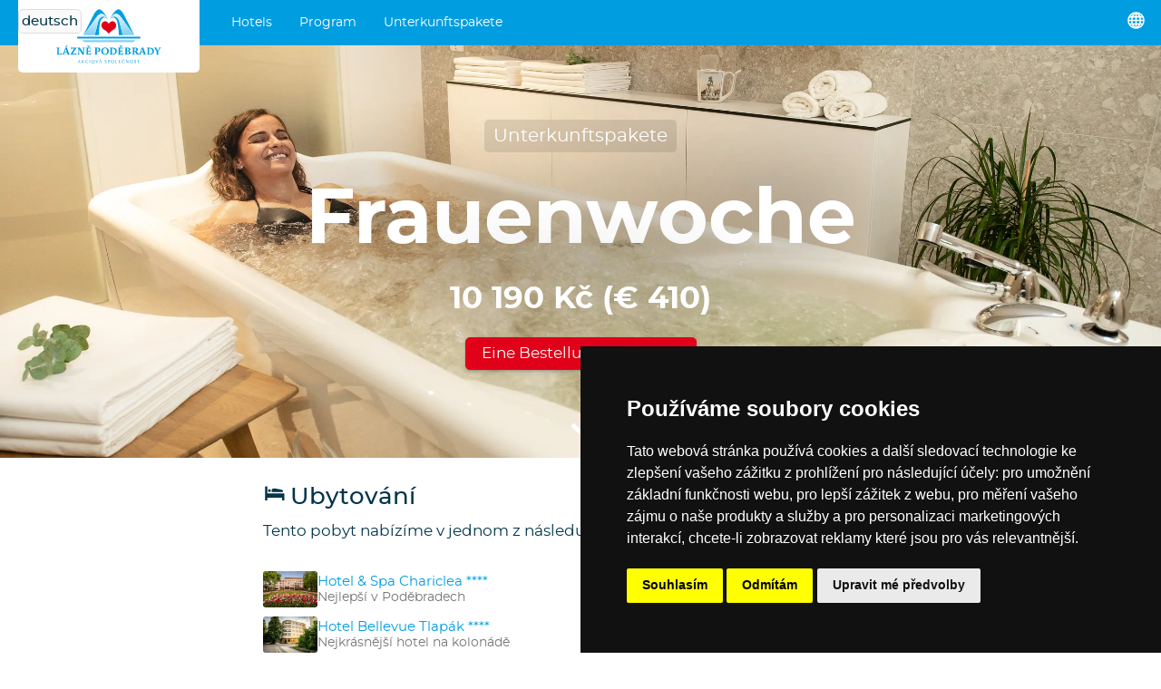

--- FILE ---
content_type: text/html; charset=utf-8
request_url: https://www.lazne-podebrady.cz/de/package/tyden-pro-zeny
body_size: 22317
content:
<!doctype html>
<html lang="de">
    <head>
        <meta charset="utf-8">

        <title>Frauenwoche · 10 190 Kč (€ 410) · Lázně Poděbrady, a. s.</title>        

        <meta http-equiv="X-UA-Compatible" content="IE=edge">
        <meta name="format-detection" content="telephone=no"/>

        <script>
        (g=>{var h,a,k,p="The Google Maps JavaScript API",c="google",l="importLibrary",q="__ib__",m=document,b=window;b=b[c]||(b[c]={});var d=b.maps||(b.maps={}),r=new Set,e=new URLSearchParams,u=()=>h||(h=new Promise(async(f,n)=>{await (a=m.createElement("script"));e.set("libraries",[...r]+"");for(k in g)e.set(k.replace(/[A-Z]/g,t=>"_"+t[0].toLowerCase()),g[k]);e.set("callback",c+".maps."+q);a.src=`https://maps.${c}apis.com/maps/api/js?`+e;d[q]=f;a.onerror=()=>h=n(Error(p+" could not load."));a.nonce=m.querySelector("script[nonce]")?.nonce||"";m.head.append(a)}));d[l]?console.warn(p+" only loads once. Ignoring:",g):d[l]=(f,...n)=>r.add(f)&&u().then(()=>d[l](f,...n))})({
            key: "AIzaSyAx7gFPLTkZTXIxsTNuyobkOEJPD4acR8c",
            v: "weekly",
        });
        </script>

        
        <meta name="description" content="">
        <meta property="og:description" content="" />
        <meta property="og:type" content="article" />
        <meta property="og:title" content="Frauenwoche · 10 190 Kč (€ 410) · Lázně Poděbrady, a. s." />
        <meta property="og:image" content="https://www.prago-cdn.com/lazne/hP32i9sII3byvFS6BVmf/2500/0228d96126/mvz9325.jpg" />

        

        <meta name="theme-color" content="#009ee0">
        <meta name="viewport" content="width=device-width, initial-scale=1, viewport-fit=auto">
        
        
            
                <link rel="alternate" hreflang="cs" href="https://www.lazne-podebrady.cz/pobyt/tyden-pro-zeny" />
            
                <link rel="alternate" hreflang="en" href="https://www.lazne-podebrady.cz/en/package/tyden-pro-zeny" />
            
                <link rel="alternate" hreflang="de" href="https://www.lazne-podebrady.cz/de/package/tyden-pro-zeny" />
            
                <link rel="alternate" hreflang="uk" href="https://www.lazne-podebrady.cz/uk/package/tyden-pro-zeny" />
            
                <link rel="alternate" hreflang="ar" href="https://www.lazne-podebrady.cz/ar/package/tyden-pro-zeny" />
            
                <link rel="alternate" hreflang="es" href="https://www.lazne-podebrady.cz/es/package/tyden-pro-zeny" />
            
                <link rel="alternate" hreflang="fr" href="https://www.lazne-podebrady.cz/fr/package/tyden-pro-zeny" />
            
                <link rel="alternate" hreflang="it" href="https://www.lazne-podebrady.cz/it/package/tyden-pro-zeny" />
            
                <link rel="alternate" hreflang="ja" href="https://www.lazne-podebrady.cz/ja/package/tyden-pro-zeny" />
            
                <link rel="alternate" hreflang="ko" href="https://www.lazne-podebrady.cz/ko/package/tyden-pro-zeny" />
            
                <link rel="alternate" hreflang="nl" href="https://www.lazne-podebrady.cz/nl/package/tyden-pro-zeny" />
            
                <link rel="alternate" hreflang="pl" href="https://www.lazne-podebrady.cz/pl/package/tyden-pro-zeny" />
            
                <link rel="alternate" hreflang="pt" href="https://www.lazne-podebrady.cz/pt/package/tyden-pro-zeny" />
            
                <link rel="alternate" hreflang="ru" href="https://www.lazne-podebrady.cz/ru/package/tyden-pro-zeny" />
            
                <link rel="alternate" hreflang="sk" href="https://www.lazne-podebrady.cz/sk/package/tyden-pro-zeny" />
            
                <link rel="alternate" hreflang="zh" href="https://www.lazne-podebrady.cz/zh/package/tyden-pro-zeny" />
            
        

        <link rel="stylesheet" href="/compiled.css?v=2025.187">

        <link rel="icon" href="/favicon.ico" />

        <link rel="alternate" type="application/json" href="/feed.json">
        <link rel="alternate" type="application/atom+xml" href="/feeds.atom">
        <link rel="alternate" type="application/rss+xml"  href="/feed.rss">

    </head>
    <body >





<script type="text/javascript" src="https://www.termsfeed.com/public/cookie-consent/4.2.0/cookie-consent.js" charset="UTF-8"></script>
<script type="text/javascript" charset="UTF-8">
document.addEventListener('DOMContentLoaded', function () {
cookieconsent.run({"notice_banner_type":"simple","consent_type":"express","palette":"dark","language":"cs","page_load_consent_levels":["strictly-necessary"],"notice_banner_reject_button_hide":false,"preferences_center_close_button_hide":false,"page_refresh_confirmation_buttons":false});
});
</script>



<script type="text/plain" data-cookie-consent="targeting">(function(w,d,s,l,i){w[l]=w[l]||[];w[l].push({'gtm.start':
new Date().getTime(),event:'gtm.js'});var f=d.getElementsByTagName(s)[0],
j=d.createElement(s),dl=l!='dataLayer'?'&l='+l:'';j.async=true;j.src=
'https://www.googletagmanager.com/gtm.js?id='+i+dl;f.parentNode.insertBefore(j,f);
})(window,document,'script','dataLayer','GTM-5SRKKX');</script>



<noscript>Free cookie consent management tool by <a href="https://www.termsfeed.com/">TermsFeed</a></noscript>








<a href="#" id="open_preferences_center">Update cookies preferences</a>





<div class="search2">
    <div class="search2_content">
        <div class="search2_top">
            <button class="search2_button search2_button-search">
                <img src="/api/glyphicons/glyphicons-basic-28-search.svg?color=01354a">
            </button>
            <input type="search" class="search2_input" placeholder="Vyhledávání…" autocomplete="off" spellcheck="false">
            <button class="search2_button search2_button-close">
                <img src="/api/glyphicons/glyphicons-basic-599-menu-close.svg?color=01354a">
            </button>
        </div>
        <div class="search2_suggestions"></div>
    </div>
</div>



<div class="head">
  <a href="/de" class="head_logo" data-beacon-name="klik_logo" alt="Logo Lázně Poděbrady, a.s., přesměrování na titulní stránku">
    <img src="/lazne_podebrady_logo.svg" class="head_logo_img">
    
        <div class="head_logo_name">Deutsch</div>
    
  </a>
      <ul class="head_menu">
        
            <li class="head_menu_item">
                
  <div class="dropdown2">
    <div class="dropdown2_items">
    
      <div class="dropdown2_item">
        <a href="/de/hotel-chariclea" class="dropdown2_item_top" data-beacon-name="klik_zahlavi" data-beacon-value2str="/de/hotel-chariclea">
          <div class="dropdown2_item_top_left"
            
              
               style="background-image: linear-gradient(to right, rgba(255,255,255,0.1), rgba(255,255,255,0.1)), url('https://www.prago-cdn.com/lazne/6uNFCUqhgdzC4YXLW7F4/200/7ca61f7f21/dsc09878-hdr.jpg');"
            
          ></div>
          <div class="dropdown2_item_top_right">
            <div class="dropdown2_item_name">Hotel &amp;amp; Spa Chariclea ****</div>
          </div>
        </a>
      </div>
    
      <div class="dropdown2_item">
        <a href="/de/hotel-bellevue-tlapak" class="dropdown2_item_top" data-beacon-name="klik_zahlavi" data-beacon-value2str="/de/hotel-bellevue-tlapak">
          <div class="dropdown2_item_top_left"
            
              
               style="background-image: linear-gradient(to right, rgba(255,255,255,0.1), rgba(255,255,255,0.1)), url('https://www.prago-cdn.com/lazne/Q4MsOP6g9SXD9b5O3fhS/200/273877bcdf/5.jpg');"
            
          ></div>
          <div class="dropdown2_item_top_right">
            <div class="dropdown2_item_name">Hotel Bellevue Tlapak ****</div>
          </div>
        </a>
      </div>
    
      <div class="dropdown2_item">
        <a href="/de/hotel-libensky" class="dropdown2_item_top" data-beacon-name="klik_zahlavi" data-beacon-value2str="/de/hotel-libensky">
          <div class="dropdown2_item_top_left"
            
              
               style="background-image: linear-gradient(to right, rgba(255,255,255,0.1), rgba(255,255,255,0.1)), url('https://www.prago-cdn.com/lazne/ciGDtyRmHFomEzFPl7uw/200/8c941fc986/1.jpg');"
            
          ></div>
          <div class="dropdown2_item_top_right">
            <div class="dropdown2_item_name">Hotel Libenski ****</div>
          </div>
        </a>
      </div>
    
      <div class="dropdown2_item">
        <a href="/de/hotel-zimni-lazne" class="dropdown2_item_top" data-beacon-name="klik_zahlavi" data-beacon-value2str="/de/hotel-zimni-lazne">
          <div class="dropdown2_item_top_left"
            
              
               style="background-image: linear-gradient(to right, rgba(255,255,255,0.1), rgba(255,255,255,0.1)), url('https://www.prago-cdn.com/lazne/rbk57JTQpYPWWvT6zCrZEW/200/46d496cdd4/zim7.jpg');"
            
          ></div>
          <div class="dropdown2_item_top_right">
            <div class="dropdown2_item_name">Hotel Zimni Lazne ***</div>
          </div>
        </a>
      </div>
    
      <div class="dropdown2_item">
        <a href="/de/hotel-libuse" class="dropdown2_item_top" data-beacon-name="klik_zahlavi" data-beacon-value2str="/de/hotel-libuse">
          <div class="dropdown2_item_top_left"
            
              
               style="background-image: linear-gradient(to right, rgba(255,255,255,0.1), rgba(255,255,255,0.1)), url('https://www.prago-cdn.com/lazne/gn9hVWMWcEW55P53bVJQ/200/a168e82654/mvz2678-hdr.jpg');"
            
          ></div>
          <div class="dropdown2_item_top_right">
            <div class="dropdown2_item_name">Hotel Libuse ****</div>
          </div>
        </a>
      </div>
    
      <div class="dropdown2_item">
        <a href="/de/hotel-zamecek" class="dropdown2_item_top" data-beacon-name="klik_zahlavi" data-beacon-value2str="/de/hotel-zamecek">
          <div class="dropdown2_item_top_left"
            
              
               style="background-image: linear-gradient(to right, rgba(255,255,255,0.1), rgba(255,255,255,0.1)), url('https://www.prago-cdn.com/lazne/JR79vu4fHOdNHjV4d48b/200/593c6d13fb/mvz6388-hdr.jpg');"
            
          ></div>
          <div class="dropdown2_item_top_right">
            <div class="dropdown2_item_name">Hotel Zamecek ****</div>
          </div>
        </a>
      </div>
    
      <div class="dropdown2_item">
        <a href="/de/hotel-grex" class="dropdown2_item_top" data-beacon-name="klik_zahlavi" data-beacon-value2str="/de/hotel-grex">
          <div class="dropdown2_item_top_left"
            
              
               style="background-image: linear-gradient(to right, rgba(255,255,255,0.1), rgba(255,255,255,0.1)), url('https://www.prago-cdn.com/lazne/pfUvP5zf9A8bNsWtm02g/200/181f2b88b7/306-2.jpg');"
            
          ></div>
          <div class="dropdown2_item_top_right">
            <div class="dropdown2_item_name">Hotel G-REX ***</div>
          </div>
        </a>
      </div>
    
      <div class="dropdown2_item">
        <a href="/de/centrum-maj" class="dropdown2_item_top" data-beacon-name="klik_zahlavi" data-beacon-value2str="/de/centrum-maj">
          <div class="dropdown2_item_top_left"
            
              
               style="background-image: linear-gradient(to right, rgba(255,255,255,0.1), rgba(255,255,255,0.1)), url('https://www.prago-cdn.com/lazne/D7xqL3WYWJEnXhbP1FlA/200/5fc60e3bd4/mvz9100-hdr.jpg');"
            
          ></div>
          <div class="dropdown2_item_top_right">
            <div class="dropdown2_item_name">Rehabilitační centrum Máj</div>
          </div>
        </a>
      </div>
    
      <div class="dropdown2_item">
        <a href="/de/detska-lecebna-dr-filipa" class="dropdown2_item_top" data-beacon-name="klik_zahlavi" data-beacon-value2str="/de/detska-lecebna-dr-filipa">
          <div class="dropdown2_item_top_left"
            
              
               style="background-image: linear-gradient(to right, rgba(255,255,255,0.1), rgba(255,255,255,0.1)), url('https://www.prago-cdn.com/lazne/y2ulJuTaBMGmgKinpmDp/200/99376f2466/mvz7763.jpg');"
            
          ></div>
          <div class="dropdown2_item_top_right">
            <div class="dropdown2_item_name">Dětská léčebna Dr. Filipa</div>
          </div>
        </a>
      </div>
    
    </div>
  </div>

                <a href="/de/hotels" class="head_taptarget" data-beacon-name="klik_zahlavi" data-beacon-value1str="/de/hotels">Hotels</a>
            </li>
        
            <li class="head_menu_item">
                
  <div class="dropdown2">
    <div class="dropdown2_items">
    
      <div class="dropdown2_item">
        <a href="/de/procedure/uhlicita-koupel" class="dropdown2_item_top" data-beacon-name="klik_zahlavi" data-beacon-value2str="/de/procedure/uhlicita-koupel">
          <div class="dropdown2_item_top_left"
            
              
               style="background-image: linear-gradient(to right, rgba(255,255,255,0.1), rgba(255,255,255,0.1)), url('https://www.prago-cdn.com/lazne/52ByXXCfdhpAInQ2jtYY/200/83e4fa317d/img_2037.jpg');"
            
          ></div>
          <div class="dropdown2_item_top_right">
            <div class="dropdown2_item_name">Kohlensäurebad</div>
          </div>
        </a>
      </div>
    
      <div class="dropdown2_item">
        <a href="/de/procedure/klasicka-masaz-celkova" class="dropdown2_item_top" data-beacon-name="klik_zahlavi" data-beacon-value2str="/de/procedure/klasicka-masaz-celkova">
          <div class="dropdown2_item_top_left"
            
              
               style="background-image: linear-gradient(to right, rgba(255,255,255,0.1), rgba(255,255,255,0.1)), url('https://www.prago-cdn.com/lazne/ovaFIt6NlAi76DH1riAq/200/9a58dbcb58/mvz9511.jpg');"
            
          ></div>
          <div class="dropdown2_item_top_right">
            <div class="dropdown2_item_name">Klassische Totalmassage</div>
          </div>
        </a>
      </div>
    
      <div class="dropdown2_item">
        <a href="/de/procedure/vstup-bazen-chariclea" class="dropdown2_item_top" data-beacon-name="klik_zahlavi" data-beacon-value2str="/de/procedure/vstup-bazen-chariclea">
          <div class="dropdown2_item_top_left"
            
              
               style="background-image: linear-gradient(to right, rgba(255,255,255,0.1), rgba(255,255,255,0.1)), url('https://www.prago-cdn.com/lazne/kR9JLEzFTDYH5InGFhiu/200/8befe2c91b/img_0678.jpg');"
            
          ></div>
          <div class="dropdown2_item_top_right">
            <div class="dropdown2_item_name">Eingang zum Pool und Wellness Chariclea</div>
          </div>
        </a>
      </div>
    
      <div class="dropdown2_item">
        <a href="/de/procedure/vstup-bazen-chariclea-den" class="dropdown2_item_top" data-beacon-name="klik_zahlavi" data-beacon-value2str="/de/procedure/vstup-bazen-chariclea-den">
          <div class="dropdown2_item_top_left"
            
              
               style="background-image: linear-gradient(to right, rgba(255,255,255,0.1), rgba(255,255,255,0.1)), url('https://www.prago-cdn.com/lazne/kR9JLEzFTDYH5InGFhiu/200/8befe2c91b/img_0678.jpg');"
            
          ></div>
          <div class="dropdown2_item_top_right">
            <div class="dropdown2_item_name">Celodenní vstup do bazénu &amp; wellness Chariclea</div>
          </div>
        </a>
      </div>
    
      <div class="dropdown2_item">
        <a href="/de/procedure/solna-jeskyne" class="dropdown2_item_top" data-beacon-name="klik_zahlavi" data-beacon-value2str="/de/procedure/solna-jeskyne">
          <div class="dropdown2_item_top_left"
            
              
               style="background-image: linear-gradient(to right, rgba(255,255,255,0.1), rgba(255,255,255,0.1)), url('https://www.prago-cdn.com/lazne/VYVGqrrVc25vuEEjZfS8U5/200/d5162713c7/solka.jpg');"
            
          ></div>
          <div class="dropdown2_item_top_right">
            <div class="dropdown2_item_name">Salzhöhle</div>
          </div>
        </a>
      </div>
    
      <div class="dropdown2_item">
        <a href="/de/procedure/aquafitness" class="dropdown2_item_top" data-beacon-name="klik_zahlavi" data-beacon-value2str="/de/procedure/aquafitness">
          <div class="dropdown2_item_top_left"
            
              
               style="background-image: linear-gradient(to right, rgba(255,255,255,0.1), rgba(255,255,255,0.1)), url('https://www.prago-cdn.com/lazne/yJYZh4EYUUGV8cD9bpbo/200/60965ab09f/img_9560.jpg');"
            
          ></div>
          <div class="dropdown2_item_top_right">
            <div class="dropdown2_item_name">Aquafitness v bazénu Chariclea</div>
          </div>
        </a>
      </div>
    
      <div class="dropdown2_item">
        <a href="/de/procedure/prisadova-koupel" class="dropdown2_item_top" data-beacon-name="klik_zahlavi" data-beacon-value2str="/de/procedure/prisadova-koupel">
          <div class="dropdown2_item_top_left"
            
              
               style="background-image: linear-gradient(to right, rgba(255,255,255,0.1), rgba(255,255,255,0.1)), url('https://www.prago-cdn.com/lazne/xHHu5YcqiKzQyFDaFFheCB/200/30fdfc7ea6/koupel2.jpg');"
            
          ></div>
          <div class="dropdown2_item_top_right">
            <div class="dropdown2_item_name">Zutatenbad</div>
          </div>
        </a>
      </div>
    
      <div class="dropdown2_item">
        <a href="/de/procedure/perlickova-koupel" class="dropdown2_item_top" data-beacon-name="klik_zahlavi" data-beacon-value2str="/de/procedure/perlickova-koupel">
          <div class="dropdown2_item_top_left"
            
              
               style="background-image: linear-gradient(to right, rgba(255,255,255,0.1), rgba(255,255,255,0.1)), url('https://www.prago-cdn.com/lazne/hzv9B9EFKfnDF7rb7GbyB7/200/930448ff09/koupel1.jpg');"
            
          ></div>
          <div class="dropdown2_item_top_right">
            <div class="dropdown2_item_name">Perlbad</div>
          </div>
        </a>
      </div>
    
      <div class="dropdown2_item">
        <a href="/de/procedure/viriva-koupel" class="dropdown2_item_top" data-beacon-name="klik_zahlavi" data-beacon-value2str="/de/procedure/viriva-koupel">
          <div class="dropdown2_item_top_left"
            
              
               style="background-image: linear-gradient(to right, rgba(255,255,255,0.1), rgba(255,255,255,0.1)), url('https://www.prago-cdn.com/lazne/bGCvJYbMckrl7WgyHB9I/200/c508683598/mvx0031.jpg');"
            
          ></div>
          <div class="dropdown2_item_top_right">
            <div class="dropdown2_item_name">Whirlpool-Badewanne</div>
          </div>
        </a>
      </div>
    
      <div class="dropdown2_item">
        <a href="/de/procedure/klasicka-masaz-castecna" class="dropdown2_item_top" data-beacon-name="klik_zahlavi" data-beacon-value2str="/de/procedure/klasicka-masaz-castecna">
          <div class="dropdown2_item_top_left"
            
              
               style="background-image: linear-gradient(to right, rgba(255,255,255,0.1), rgba(255,255,255,0.1)), url('https://www.prago-cdn.com/lazne/AjUCdF2uDLQFiEVWsPB2/200/8ce0d3f479/dsc06787.jpg');"
            
          ></div>
          <div class="dropdown2_item_top_right">
            <div class="dropdown2_item_name">Klassische Teilmassage</div>
          </div>
        </a>
      </div>
    
      <div class="dropdown2_item">
        <a href="/de/procedure/medova-koupel" class="dropdown2_item_top" data-beacon-name="klik_zahlavi" data-beacon-value2str="/de/procedure/medova-koupel">
          <div class="dropdown2_item_top_left"
            
              
               style="background-image: linear-gradient(to right, rgba(255,255,255,0.1), rgba(255,255,255,0.1)), url('https://www.prago-cdn.com/lazne/N1EDT0cqoj5O8jrweUud/200/6eefbc23c7/img_6847.jpg');"
            
          ></div>
          <div class="dropdown2_item_top_right">
            <div class="dropdown2_item_name">Honigbad</div>
          </div>
        </a>
      </div>
    
      <div class="dropdown2_item">
        <a href="/de/procedure/hydrojet" class="dropdown2_item_top" data-beacon-name="klik_zahlavi" data-beacon-value2str="/de/procedure/hydrojet">
          <div class="dropdown2_item_top_left"
            
              
               style="background-image: linear-gradient(to right, rgba(255,255,255,0.1), rgba(255,255,255,0.1)), url('https://www.prago-cdn.com/lazne/I3PTfYj8ovAes10COwcv/200/2bbc78e4b6/dsc06833.jpg');"
            
          ></div>
          <div class="dropdown2_item_top_right">
            <div class="dropdown2_item_name">Hydrojet (Massageliege)</div>
          </div>
        </a>
      </div>
    
      <div class="dropdown2_item">
        <a href="/de/procedure/bazen" class="dropdown2_item_top" data-beacon-name="klik_zahlavi" data-beacon-value2str="/de/procedure/bazen">
          <div class="dropdown2_item_top_left"
            
              
               style="background-image: linear-gradient(to right, rgba(255,255,255,0.1), rgba(255,255,255,0.1)), url('https://www.prago-cdn.com/lazne/KBBJVNgmSFosJpJbpPeGnD/200/7e6972873c/1.jpg');"
            
          ></div>
          <div class="dropdown2_item_top_right">
            <div class="dropdown2_item_name">Mieten Sie den ganzen Pool</div>
          </div>
        </a>
      </div>
    
      <div class="dropdown2_item">
        <a href="/de/procedure/celotelova-masaz-prisadova" class="dropdown2_item_top" data-beacon-name="klik_zahlavi" data-beacon-value2str="/de/procedure/celotelova-masaz-prisadova">
          <div class="dropdown2_item_top_left"
            
              
               style="background-image: linear-gradient(to right, rgba(255,255,255,0.1), rgba(255,255,255,0.1)), url('https://www.prago-cdn.com/lazne/Uu8812E7MGE7sHeMZ8az/200/8a3da93541/mvz9563.jpg');"
            
          ></div>
          <div class="dropdown2_item_top_right">
            <div class="dropdown2_item_name">Zutat Ganzkörpermassage</div>
          </div>
        </a>
      </div>
    
      <div class="dropdown2_item">
        <a href="/de/procedure/castecna-masaz-prisadova" class="dropdown2_item_top" data-beacon-name="klik_zahlavi" data-beacon-value2str="/de/procedure/castecna-masaz-prisadova">
          <div class="dropdown2_item_top_left"
            
              
               style="background-image: linear-gradient(to right, rgba(255,255,255,0.1), rgba(255,255,255,0.1)), url('https://www.prago-cdn.com/lazne/yCvuZgxpLAxAnV4dWRtD/200/b94d2a9848/dsc06755.jpg');"
            
          ></div>
          <div class="dropdown2_item_top_right">
            <div class="dropdown2_item_name">Partielle Wirkstoffmassage</div>
          </div>
        </a>
      </div>
    
      <div class="dropdown2_item">
        <a href="/de/procedure/candella-masaz" class="dropdown2_item_top" data-beacon-name="klik_zahlavi" data-beacon-value2str="/de/procedure/candella-masaz">
          <div class="dropdown2_item_top_left"
            
              
               style="background-image: linear-gradient(to right, rgba(255,255,255,0.1), rgba(255,255,255,0.1)), url('https://www.prago-cdn.com/lazne/rPoYkHxSmtajYW0ri6Qm/200/4c5d1b78f4/mvx0040.jpg');"
            
          ></div>
          <div class="dropdown2_item_top_right">
            <div class="dropdown2_item_name">Candella-Massage</div>
          </div>
        </a>
      </div>
    
      <div class="dropdown2_item">
        <a href="/de/procedure/morska-masaz" class="dropdown2_item_top" data-beacon-name="klik_zahlavi" data-beacon-value2str="/de/procedure/morska-masaz">
          <div class="dropdown2_item_top_left"
            
              
               style="background-image: linear-gradient(to right, rgba(255,255,255,0.1), rgba(255,255,255,0.1)), url('https://www.prago-cdn.com/lazne/cCfXrj9qtLpLK8cZNXvLtb/200/7ff59a28c1/masaz6.jpg');"
            
          ></div>
          <div class="dropdown2_item_top_right">
            <div class="dropdown2_item_name">Meeresmassage</div>
          </div>
        </a>
      </div>
    
      <div class="dropdown2_item">
        <a href="/de/procedure/motodlaha" class="dropdown2_item_top" data-beacon-name="klik_zahlavi" data-beacon-value2str="/de/procedure/motodlaha">
          <div class="dropdown2_item_top_left"
            
              
              
            
          ></div>
          <div class="dropdown2_item_top_right">
            <div class="dropdown2_item_name">Motodlaha</div>
          </div>
        </a>
      </div>
    
      <div class="dropdown2_item">
        <a href="/de/procedure/reflexni-masaz-plosky-nohy" class="dropdown2_item_top" data-beacon-name="klik_zahlavi" data-beacon-value2str="/de/procedure/reflexni-masaz-plosky-nohy">
          <div class="dropdown2_item_top_left"
            
              
               style="background-image: linear-gradient(to right, rgba(255,255,255,0.1), rgba(255,255,255,0.1)), url('https://www.prago-cdn.com/lazne/oR8Zb3URVojdIdilF0o7/200/6ad456d08c/alternative-medicine-1327808_1920-1.jpg');"
            
          ></div>
          <div class="dropdown2_item_top_right">
            <div class="dropdown2_item_name">Fußreflexzonenmassage</div>
          </div>
        </a>
      </div>
    
      <div class="dropdown2_item">
        <a href="/de/procedure/lavove-kameny-masaz-castecna" class="dropdown2_item_top" data-beacon-name="klik_zahlavi" data-beacon-value2str="/de/procedure/lavove-kameny-masaz-castecna">
          <div class="dropdown2_item_top_left"
            
              
               style="background-image: linear-gradient(to right, rgba(255,255,255,0.1), rgba(255,255,255,0.1)), url('https://www.prago-cdn.com/lazne/hW5DpPb5wjfTwkCp5E9fd7/200/9cb227d0f1/masaz7.jpg');"
            
          ></div>
          <div class="dropdown2_item_top_right">
            <div class="dropdown2_item_name">Teilmassage mit Lavasteinen</div>
          </div>
        </a>
      </div>
    
      <div class="dropdown2_item">
        <a href="/de/procedure/kosmetika-a-kadernictvi" class="dropdown2_item_top" data-beacon-name="klik_zahlavi" data-beacon-value2str="/de/procedure/kosmetika-a-kadernictvi">
          <div class="dropdown2_item_top_left"
            
              
               style="background-image: linear-gradient(to right, rgba(255,255,255,0.1), rgba(255,255,255,0.1)), url('https://www.prago-cdn.com/lazne/hNhdja9iht4Dxs5NgOYX/200/3d61384e5b/navrh-bez-nazvu-2.jpg');"
            
          ></div>
          <div class="dropdown2_item_top_right">
            <div class="dropdown2_item_name">Kosmetik und Friseur</div>
          </div>
        </a>
      </div>
    
      <div class="dropdown2_item">
        <a href="/de/procedure/pedikura" class="dropdown2_item_top" data-beacon-name="klik_zahlavi" data-beacon-value2str="/de/procedure/pedikura">
          <div class="dropdown2_item_top_left"
            
              
               style="background-image: linear-gradient(to right, rgba(255,255,255,0.1), rgba(255,255,255,0.1)), url('https://www.prago-cdn.com/lazne/ZbOXZHT93LStklFzhRov/200/f95fab91e9/pedikura-zamecek.jpg');"
            
          ></div>
          <div class="dropdown2_item_top_right">
            <div class="dropdown2_item_name">Pediküre - trocken instrumental</div>
          </div>
        </a>
      </div>
    
      <div class="dropdown2_item">
        <a href="/de/procedure/lavove-kameny-masaz-celkova" class="dropdown2_item_top" data-beacon-name="klik_zahlavi" data-beacon-value2str="/de/procedure/lavove-kameny-masaz-celkova">
          <div class="dropdown2_item_top_left"
            
              
               style="background-image: linear-gradient(to right, rgba(255,255,255,0.1), rgba(255,255,255,0.1)), url('https://www.prago-cdn.com/lazne/vpdTvP958GHntebhHgKohF/200/c83f1c23b7/masaz8.jpg');"
            
          ></div>
          <div class="dropdown2_item_top_right">
            <div class="dropdown2_item_name">Lavasteinmassage total</div>
          </div>
        </a>
      </div>
    
      <div class="dropdown2_item">
        <a href="/de/procedure/medova-masaz-zad" class="dropdown2_item_top" data-beacon-name="klik_zahlavi" data-beacon-value2str="/de/procedure/medova-masaz-zad">
          <div class="dropdown2_item_top_left"
            
              
               style="background-image: linear-gradient(to right, rgba(255,255,255,0.1), rgba(255,255,255,0.1)), url('https://www.prago-cdn.com/lazne/dY5ndtH7qGtzYojDgh26CG/200/c4ca1cbf17/masaz10.jpg');"
            
          ></div>
          <div class="dropdown2_item_top_right">
            <div class="dropdown2_item_name">Rückenmassage mit Honig</div>
          </div>
        </a>
      </div>
    
      <div class="dropdown2_item">
        <a href="/de/procedure/rucni-podvodni-masaz" class="dropdown2_item_top" data-beacon-name="klik_zahlavi" data-beacon-value2str="/de/procedure/rucni-podvodni-masaz">
          <div class="dropdown2_item_top_left"
            
              
               style="background-image: linear-gradient(to right, rgba(255,255,255,0.1), rgba(255,255,255,0.1)), url('https://www.prago-cdn.com/lazne/THsw8rPvH7UhP8wG7FTX/200/b12bef00a6/mvx0005.jpg');"
            
          ></div>
          <div class="dropdown2_item_top_right">
            <div class="dropdown2_item_name">Hand-Unterwassermassage</div>
          </div>
        </a>
      </div>
    
      <div class="dropdown2_item">
        <a href="/de/procedure/podvodni-masaz" class="dropdown2_item_top" data-beacon-name="klik_zahlavi" data-beacon-value2str="/de/procedure/podvodni-masaz">
          <div class="dropdown2_item_top_left"
            
              
               style="background-image: linear-gradient(to right, rgba(255,255,255,0.1), rgba(255,255,255,0.1)), url('https://www.prago-cdn.com/lazne/X5fWlKln1qYWPLh302bt/200/8ec0160b3d/mvz9397.jpg');"
            
          ></div>
          <div class="dropdown2_item_top_right">
            <div class="dropdown2_item_name">Unterwassermassage</div>
          </div>
        </a>
      </div>
    
      <div class="dropdown2_item">
        <a href="/de/procedure/reflexni-masaz" class="dropdown2_item_top" data-beacon-name="klik_zahlavi" data-beacon-value2str="/de/procedure/reflexni-masaz">
          <div class="dropdown2_item_top_left"
            
              
               style="background-image: linear-gradient(to right, rgba(255,255,255,0.1), rgba(255,255,255,0.1)), url('https://www.prago-cdn.com/lazne/yTbu2gLGhwphZ14dEZ1c/200/0b231f0bad/img_6652o.jpg');"
            
          ></div>
          <div class="dropdown2_item_top_right">
            <div class="dropdown2_item_name">Reflexzonenmassage</div>
          </div>
        </a>
      </div>
    
      <div class="dropdown2_item">
        <a href="/de/procedure/masaz-oblicej-krk" class="dropdown2_item_top" data-beacon-name="klik_zahlavi" data-beacon-value2str="/de/procedure/masaz-oblicej-krk">
          <div class="dropdown2_item_top_left"
            
              
               style="background-image: linear-gradient(to right, rgba(255,255,255,0.1), rgba(255,255,255,0.1)), url('https://www.prago-cdn.com/lazne/zg60AW5WPlav9PX6Lt0W/200/33243f3c29/massage-1929064_1920.jpg');"
            
          ></div>
          <div class="dropdown2_item_top_right">
            <div class="dropdown2_item_name">Aromatherapie-Gesichts- und Dekolletémassage</div>
          </div>
        </a>
      </div>
    
      <div class="dropdown2_item">
        <a href="/de/procedure/aromaterapeuticka-masaz-celotelova" class="dropdown2_item_top" data-beacon-name="klik_zahlavi" data-beacon-value2str="/de/procedure/aromaterapeuticka-masaz-celotelova">
          <div class="dropdown2_item_top_left"
            
              
               style="background-image: linear-gradient(to right, rgba(255,255,255,0.1), rgba(255,255,255,0.1)), url('https://www.prago-cdn.com/lazne/ndtIIsuLh85GEs47xDze/200/4c9951977f/img_6652o.jpg');"
            
          ></div>
          <div class="dropdown2_item_top_right">
            <div class="dropdown2_item_name">Aromatherapie-Ganzkörpermassage</div>
          </div>
        </a>
      </div>
    
      <div class="dropdown2_item">
        <a href="/de/procedure/zabal-prisadovy-celotelovy" class="dropdown2_item_top" data-beacon-name="klik_zahlavi" data-beacon-value2str="/de/procedure/zabal-prisadovy-celotelovy">
          <div class="dropdown2_item_top_left"
            
              
               style="background-image: linear-gradient(to right, rgba(255,255,255,0.1), rgba(255,255,255,0.1)), url('https://www.prago-cdn.com/lazne/s5hqeQAdyiMvEhZUSxf6KK/200/bcc2aa0628/zabal2.jpg');"
            
          ></div>
          <div class="dropdown2_item_top_right">
            <div class="dropdown2_item_name">Zutatenpackung für den ganzen Körper</div>
          </div>
        </a>
      </div>
    
      <div class="dropdown2_item">
        <a href="/de/procedure/zabal-prisadovy-castecny" class="dropdown2_item_top" data-beacon-name="klik_zahlavi" data-beacon-value2str="/de/procedure/zabal-prisadovy-castecny">
          <div class="dropdown2_item_top_left"
            
              
               style="background-image: linear-gradient(to right, rgba(255,255,255,0.1), rgba(255,255,255,0.1)), url('https://www.prago-cdn.com/lazne/6q9HBGrdeQV9JcrijBzfLM/200/c19bf3ccb5/zabal1.jpg');"
            
          ></div>
          <div class="dropdown2_item_top_right">
            <div class="dropdown2_item_name">Zutatenumhüllung teilweise</div>
          </div>
        </a>
      </div>
    
      <div class="dropdown2_item">
        <a href="/de/procedure/ovesny-zabal" class="dropdown2_item_top" data-beacon-name="klik_zahlavi" data-beacon-value2str="/de/procedure/ovesny-zabal">
          <div class="dropdown2_item_top_left"
            
              
               style="background-image: linear-gradient(to right, rgba(255,255,255,0.1), rgba(255,255,255,0.1)), url('https://www.prago-cdn.com/lazne/oAvjVNneg5DCD77XD5jasR/200/2a8ffe0996/odpo.jpg');"
            
          ></div>
          <div class="dropdown2_item_top_right">
            <div class="dropdown2_item_name">Haferflockenpackung im Dekolleté und Gesicht</div>
          </div>
        </a>
      </div>
    
      <div class="dropdown2_item">
        <a href="/de/procedure/zabal-vital" class="dropdown2_item_top" data-beacon-name="klik_zahlavi" data-beacon-value2str="/de/procedure/zabal-vital">
          <div class="dropdown2_item_top_left"
            
              
               style="background-image: linear-gradient(to right, rgba(255,255,255,0.1), rgba(255,255,255,0.1)), url('https://www.prago-cdn.com/lazne/XipJCqS22S9x6iMDnUvXiU/200/1f3bad7bf1/zabal3.jpg');"
            
          ></div>
          <div class="dropdown2_item_top_right">
            <div class="dropdown2_item_name">Vitalisierende und straffende Packung</div>
          </div>
        </a>
      </div>
    
      <div class="dropdown2_item">
        <a href="/de/procedure/zabal-proti-celulitide" class="dropdown2_item_top" data-beacon-name="klik_zahlavi" data-beacon-value2str="/de/procedure/zabal-proti-celulitide">
          <div class="dropdown2_item_top_left"
            
              
               style="background-image: linear-gradient(to right, rgba(255,255,255,0.1), rgba(255,255,255,0.1)), url('https://www.prago-cdn.com/lazne/NkVdHYGanHSxJhxkdJH6Ka/200/f069424b23/zabal4.jpg');"
            
          ></div>
          <div class="dropdown2_item_top_right">
            <div class="dropdown2_item_name">Algen-Entgiftungs-Anti-Cellulite-Wickel</div>
          </div>
        </a>
      </div>
    
      <div class="dropdown2_item">
        <a href="/de/procedure/cviceni-bazen" class="dropdown2_item_top" data-beacon-name="klik_zahlavi" data-beacon-value2str="/de/procedure/cviceni-bazen">
          <div class="dropdown2_item_top_left"
            
              
               style="background-image: linear-gradient(to right, rgba(255,255,255,0.1), rgba(255,255,255,0.1)), url('https://www.prago-cdn.com/lazne/ywqDkt3finYdJuaJST72Gb/200/54838e50f8/obrazek1.png');"
            
          ></div>
          <div class="dropdown2_item_top_right">
            <div class="dropdown2_item_name">Trainieren Sie im Pool</div>
          </div>
        </a>
      </div>
    
      <div class="dropdown2_item">
        <a href="/de/procedure/bahenni-zabal-mrtve-more" class="dropdown2_item_top" data-beacon-name="klik_zahlavi" data-beacon-value2str="/de/procedure/bahenni-zabal-mrtve-more">
          <div class="dropdown2_item_top_left"
            
              
               style="background-image: linear-gradient(to right, rgba(255,255,255,0.1), rgba(255,255,255,0.1)), url('https://www.prago-cdn.com/lazne/iH2KaESgjDFttFEJ9mJJvC/200/fa43703879/zabal5.jpg');"
            
          ></div>
          <div class="dropdown2_item_top_right">
            <div class="dropdown2_item_name">Schlammpackung aus dem Toten Meer</div>
          </div>
        </a>
      </div>
    
      <div class="dropdown2_item">
        <a href="/de/procedure/parafinovy-zabal" class="dropdown2_item_top" data-beacon-name="klik_zahlavi" data-beacon-value2str="/de/procedure/parafinovy-zabal">
          <div class="dropdown2_item_top_left"
            
              
               style="background-image: linear-gradient(to right, rgba(255,255,255,0.1), rgba(255,255,255,0.1)), url('https://www.prago-cdn.com/lazne/9EV435BTCAhoPewXHRjNZa/200/f8b467d6f8/parafin.jpg');"
            
          ></div>
          <div class="dropdown2_item_top_right">
            <div class="dropdown2_item_name">Handpackung aus Paraffin</div>
          </div>
        </a>
      </div>
    
      <div class="dropdown2_item">
        <a href="/de/procedure/infrasauna" class="dropdown2_item_top" data-beacon-name="klik_zahlavi" data-beacon-value2str="/de/procedure/infrasauna">
          <div class="dropdown2_item_top_left"
            
              
               style="background-image: linear-gradient(to right, rgba(255,255,255,0.1), rgba(255,255,255,0.1)), url('https://www.prago-cdn.com/lazne/MzDqM8jruWn86ZZxKduRRc/200/81e120793d/infra.jpg');"
            
          ></div>
          <div class="dropdown2_item_top_right">
            <div class="dropdown2_item_name">Infrarotsauna</div>
          </div>
        </a>
      </div>
    
      <div class="dropdown2_item">
        <a href="/de/procedure/oxygenoterapie" class="dropdown2_item_top" data-beacon-name="klik_zahlavi" data-beacon-value2str="/de/procedure/oxygenoterapie">
          <div class="dropdown2_item_top_left"
            
              
              
            
          ></div>
          <div class="dropdown2_item_top_right">
            <div class="dropdown2_item_name">Sauerstoff Therapie</div>
          </div>
        </a>
      </div>
    
      <div class="dropdown2_item">
        <a href="/de/procedure/sucha-uhlicita" class="dropdown2_item_top" data-beacon-name="klik_zahlavi" data-beacon-value2str="/de/procedure/sucha-uhlicita">
          <div class="dropdown2_item_top_left"
            
              
              
            
          ></div>
          <div class="dropdown2_item_top_right">
            <div class="dropdown2_item_name">Kohlensäure-Trockenbad inkl. Tasche</div>
          </div>
        </a>
      </div>
    
      <div class="dropdown2_item">
        <a href="/de/procedure/inhalace" class="dropdown2_item_top" data-beacon-name="klik_zahlavi" data-beacon-value2str="/de/procedure/inhalace">
          <div class="dropdown2_item_top_left"
            
              
               style="background-image: linear-gradient(to right, rgba(255,255,255,0.1), rgba(255,255,255,0.1)), url('https://www.prago-cdn.com/lazne/C1BFGbbSDtZFC6B81G1p/200/11bbc12490/vincentka4.jpg');"
            
          ></div>
          <div class="dropdown2_item_top_right">
            <div class="dropdown2_item_name">Vincentka-Inhalation</div>
          </div>
        </a>
      </div>
    
      <div class="dropdown2_item">
        <a href="/de/procedure/skupinovy-telocvik" class="dropdown2_item_top" data-beacon-name="klik_zahlavi" data-beacon-value2str="/de/procedure/skupinovy-telocvik">
          <div class="dropdown2_item_top_left"
            
              
               style="background-image: linear-gradient(to right, rgba(255,255,255,0.1), rgba(255,255,255,0.1)), url('https://www.prago-cdn.com/lazne/bffDHAxZuKtQiKAro1KO/200/3ea626efad/zumba-4333580_1920.jpg');"
            
          ></div>
          <div class="dropdown2_item_top_right">
            <div class="dropdown2_item_name">Gruppenaufgabe</div>
          </div>
        </a>
      </div>
    
      <div class="dropdown2_item">
        <a href="/de/procedure/lecebny-telocvik" class="dropdown2_item_top" data-beacon-name="klik_zahlavi" data-beacon-value2str="/de/procedure/lecebny-telocvik">
          <div class="dropdown2_item_top_left"
            
              
              
            
          ></div>
          <div class="dropdown2_item_top_right">
            <div class="dropdown2_item_name">Individuelle therapeutische Übung</div>
          </div>
        </a>
      </div>
    
      <div class="dropdown2_item">
        <a href="/de/procedure/parafinove-obklady" class="dropdown2_item_top" data-beacon-name="klik_zahlavi" data-beacon-value2str="/de/procedure/parafinove-obklady">
          <div class="dropdown2_item_top_left"
            
              
               style="background-image: linear-gradient(to right, rgba(255,255,255,0.1), rgba(255,255,255,0.1)), url('https://www.prago-cdn.com/lazne/zrXdkaXMA0auhpvEMOWx/200/255dbd2412/img_6750.jpg');"
            
          ></div>
          <div class="dropdown2_item_top_right">
            <div class="dropdown2_item_name">Paraffinfliesen</div>
          </div>
        </a>
      </div>
    
      <div class="dropdown2_item">
        <a href="/de/procedure/ergonometricky-trenink" class="dropdown2_item_top" data-beacon-name="klik_zahlavi" data-beacon-value2str="/de/procedure/ergonometricky-trenink">
          <div class="dropdown2_item_top_left"
            
              
               style="background-image: linear-gradient(to right, rgba(255,255,255,0.1), rgba(255,255,255,0.1)), url('https://www.prago-cdn.com/lazne/T2eFrneERHG8MhY2wkSq/200/1d5b4d4751/dsc5657.jpg');"
            
          ></div>
          <div class="dropdown2_item_top_right">
            <div class="dropdown2_item_name">Ergometrisches Training</div>
          </div>
        </a>
      </div>
    
      <div class="dropdown2_item">
        <a href="/de/procedure/trenink-polar" class="dropdown2_item_top" data-beacon-name="klik_zahlavi" data-beacon-value2str="/de/procedure/trenink-polar">
          <div class="dropdown2_item_top_left"
            
              
              
            
          ></div>
          <div class="dropdown2_item_top_right">
            <div class="dropdown2_item_name">Polar-Walking-Training</div>
          </div>
        </a>
      </div>
    
      <div class="dropdown2_item">
        <a href="/de/procedure/lymfoven" class="dropdown2_item_top" data-beacon-name="klik_zahlavi" data-beacon-value2str="/de/procedure/lymfoven">
          <div class="dropdown2_item_top_left"
            
              
              
            
          ></div>
          <div class="dropdown2_item_top_right">
            <div class="dropdown2_item_name">Lymphatisch</div>
          </div>
        </a>
      </div>
    
      <div class="dropdown2_item">
        <a href="/de/procedure/plynova-injekce" class="dropdown2_item_top" data-beacon-name="klik_zahlavi" data-beacon-value2str="/de/procedure/plynova-injekce">
          <div class="dropdown2_item_top_left"
            
              
               style="background-image: linear-gradient(to right, rgba(255,255,255,0.1), rgba(255,255,255,0.1)), url('https://www.prago-cdn.com/lazne/BobMH30Ft3I9mWicEnBH/200/6f426f8499/94135.jpg');"
            
          ></div>
          <div class="dropdown2_item_top_right">
            <div class="dropdown2_item_name">Gasinjektion</div>
          </div>
        </a>
      </div>
    
      <div class="dropdown2_item">
        <a href="/de/procedure/magnet" class="dropdown2_item_top" data-beacon-name="klik_zahlavi" data-beacon-value2str="/de/procedure/magnet">
          <div class="dropdown2_item_top_left"
            
              
               style="background-image: linear-gradient(to right, rgba(255,255,255,0.1), rgba(255,255,255,0.1)), url('https://www.prago-cdn.com/lazne/HGJrOKhos0WdMwxuuXYO/200/8333aef8d5/img-7198.jpg');"
            
          ></div>
          <div class="dropdown2_item_top_right">
            <div class="dropdown2_item_name">Magnet</div>
          </div>
        </a>
      </div>
    
      <div class="dropdown2_item">
        <a href="/de/procedure/diadynamik" class="dropdown2_item_top" data-beacon-name="klik_zahlavi" data-beacon-value2str="/de/procedure/diadynamik">
          <div class="dropdown2_item_top_left"
            
              
              
            
          ></div>
          <div class="dropdown2_item_top_right">
            <div class="dropdown2_item_name">Diadynamik</div>
          </div>
        </a>
      </div>
    
      <div class="dropdown2_item">
        <a href="/de/procedure/bio-lampa" class="dropdown2_item_top" data-beacon-name="klik_zahlavi" data-beacon-value2str="/de/procedure/bio-lampa">
          <div class="dropdown2_item_top_left"
            
              
              
            
          ></div>
          <div class="dropdown2_item_top_right">
            <div class="dropdown2_item_name">BIO - Lampe</div>
          </div>
        </a>
      </div>
    
      <div class="dropdown2_item">
        <a href="/de/procedure/mobilizace-patere" class="dropdown2_item_top" data-beacon-name="klik_zahlavi" data-beacon-value2str="/de/procedure/mobilizace-patere">
          <div class="dropdown2_item_top_left"
            
              
              
            
          ></div>
          <div class="dropdown2_item_top_right">
            <div class="dropdown2_item_name">Mobilisierung der Wirbelsäule</div>
          </div>
        </a>
      </div>
    
      <div class="dropdown2_item">
        <a href="/de/procedure/ctyrkomorova-koupel" class="dropdown2_item_top" data-beacon-name="klik_zahlavi" data-beacon-value2str="/de/procedure/ctyrkomorova-koupel">
          <div class="dropdown2_item_top_left"
            
              
               style="background-image: linear-gradient(to right, rgba(255,255,255,0.1), rgba(255,255,255,0.1)), url('https://www.prago-cdn.com/lazne/qIFl8ry8Bftg9mIBcYnW/200/6eaf17054c/img-7192.jpg');"
            
          ></div>
          <div class="dropdown2_item_top_right">
            <div class="dropdown2_item_name">Vierkammerbad</div>
          </div>
        </a>
      </div>
    
      <div class="dropdown2_item">
        <a href="/de/procedure/ultrazvuk" class="dropdown2_item_top" data-beacon-name="klik_zahlavi" data-beacon-value2str="/de/procedure/ultrazvuk">
          <div class="dropdown2_item_top_left"
            
              
              
            
          ></div>
          <div class="dropdown2_item_top_right">
            <div class="dropdown2_item_name">Ultraschall</div>
          </div>
        </a>
      </div>
    
      <div class="dropdown2_item">
        <a href="/de/procedure/endomed" class="dropdown2_item_top" data-beacon-name="klik_zahlavi" data-beacon-value2str="/de/procedure/endomed">
          <div class="dropdown2_item_top_left"
            
              
               style="background-image: linear-gradient(to right, rgba(255,255,255,0.1), rgba(255,255,255,0.1)), url('https://www.prago-cdn.com/lazne/ZkQBNY6bGe80SwbeCjOT/200/f89a2124cf/dsc5672.jpg');"
            
          ></div>
          <div class="dropdown2_item_top_right">
            <div class="dropdown2_item_name">Endomed</div>
          </div>
        </a>
      </div>
    
      <div class="dropdown2_item">
        <a href="/de/procedure/konzultace-lekar" class="dropdown2_item_top" data-beacon-name="klik_zahlavi" data-beacon-value2str="/de/procedure/konzultace-lekar">
          <div class="dropdown2_item_top_left"
            
              
               style="background-image: linear-gradient(to right, rgba(255,255,255,0.1), rgba(255,255,255,0.1)), url('https://www.prago-cdn.com/lazne/YWl2TH9FZrFypkugBym0/200/96e75c552c/doctor-1228627_1920.jpg');"
            
          ></div>
          <div class="dropdown2_item_top_right">
            <div class="dropdown2_item_name">Medizinische Konsultation</div>
          </div>
        </a>
      </div>
    
      <div class="dropdown2_item">
        <a href="/de/procedure/aplikace-injekce-po-konzultaci" class="dropdown2_item_top" data-beacon-name="klik_zahlavi" data-beacon-value2str="/de/procedure/aplikace-injekce-po-konzultaci">
          <div class="dropdown2_item_top_left"
            
              
               style="background-image: linear-gradient(to right, rgba(255,255,255,0.1), rgba(255,255,255,0.1)), url('https://www.prago-cdn.com/lazne/uMJQqxkdDydPW2yx0yGY/200/14948931fa/img_0102.jpg');"
            
          ></div>
          <div class="dropdown2_item_top_right">
            <div class="dropdown2_item_name">Injektion im, sc (nach Rücksprache mit Arzt)</div>
          </div>
        </a>
      </div>
    
      <div class="dropdown2_item">
        <a href="/de/procedure/aplikace-injekce-pritomnost-lekare" class="dropdown2_item_top" data-beacon-name="klik_zahlavi" data-beacon-value2str="/de/procedure/aplikace-injekce-pritomnost-lekare">
          <div class="dropdown2_item_top_left"
            
              
               style="background-image: linear-gradient(to right, rgba(255,255,255,0.1), rgba(255,255,255,0.1)), url('https://www.prago-cdn.com/lazne/ZkS1kssrVpNEU1sZmCM1/200/f01330bd65/img_0102.jpg');"
            
          ></div>
          <div class="dropdown2_item_top_right">
            <div class="dropdown2_item_name">Injektion (in Anwesenheit eines Arztes)</div>
          </div>
        </a>
      </div>
    
      <div class="dropdown2_item">
        <a href="/de/procedure/zmereni-krevniho-tlaku" class="dropdown2_item_top" data-beacon-name="klik_zahlavi" data-beacon-value2str="/de/procedure/zmereni-krevniho-tlaku">
          <div class="dropdown2_item_top_left"
            
              
               style="background-image: linear-gradient(to right, rgba(255,255,255,0.1), rgba(255,255,255,0.1)), url('https://www.prago-cdn.com/lazne/Svcz01x4F9u2Fda9uaJK/200/120d86b18d/img_5204.jpg');"
            
          ></div>
          <div class="dropdown2_item_top_right">
            <div class="dropdown2_item_name">Blutdruckmessung</div>
          </div>
        </a>
      </div>
    
      <div class="dropdown2_item">
        <a href="/de/procedure/lekar-odborny-kompletni" class="dropdown2_item_top" data-beacon-name="klik_zahlavi" data-beacon-value2str="/de/procedure/lekar-odborny-kompletni">
          <div class="dropdown2_item_top_left"
            
              
              
            
          ></div>
          <div class="dropdown2_item_top_right">
            <div class="dropdown2_item_name">Untersuchung durch einen Spezialisten - die erste abgeschlossen</div>
          </div>
        </a>
      </div>
    
      <div class="dropdown2_item">
        <a href="/de/procedure/lavatherm" class="dropdown2_item_top" data-beacon-name="klik_zahlavi" data-beacon-value2str="/de/procedure/lavatherm">
          <div class="dropdown2_item_top_left"
            
              
              
            
          ></div>
          <div class="dropdown2_item_top_right">
            <div class="dropdown2_item_name">Lavatherm</div>
          </div>
        </a>
      </div>
    
      <div class="dropdown2_item">
        <a href="/de/procedure/pitna-kura" class="dropdown2_item_top" data-beacon-name="klik_zahlavi" data-beacon-value2str="/de/procedure/pitna-kura">
          <div class="dropdown2_item_top_left"
            
              
               style="background-image: linear-gradient(to right, rgba(255,255,255,0.1), rgba(255,255,255,0.1)), url('https://www.prago-cdn.com/lazne/eC11Lhf3U8vFuaHKQ8Wm/200/8c106fdd92/egfymbywnmuomwrea-59a.jpg');"
            
          ></div>
          <div class="dropdown2_item_top_right">
            <div class="dropdown2_item_name">Trinkkur - Mineralwasser Poděbradka</div>
          </div>
        </a>
      </div>
    
      <div class="dropdown2_item">
        <a href="/de/procedure/pujcovna-kol" class="dropdown2_item_top" data-beacon-name="klik_zahlavi" data-beacon-value2str="/de/procedure/pujcovna-kol">
          <div class="dropdown2_item_top_left"
            
              
               style="background-image: linear-gradient(to right, rgba(255,255,255,0.1), rgba(255,255,255,0.1)), url('https://www.prago-cdn.com/lazne/drNpDpRvCAidwvgauRKy/200/09f235f165/mvz1102.jpg');"
            
          ></div>
          <div class="dropdown2_item_top_right">
            <div class="dropdown2_item_name">Fahrradverleih 1 Stunde</div>
          </div>
        </a>
      </div>
    
      <div class="dropdown2_item">
        <a href="/de/procedure/nordic-walking" class="dropdown2_item_top" data-beacon-name="klik_zahlavi" data-beacon-value2str="/de/procedure/nordic-walking">
          <div class="dropdown2_item_top_left"
            
              
               style="background-image: linear-gradient(to right, rgba(255,255,255,0.1), rgba(255,255,255,0.1)), url('https://www.prago-cdn.com/lazne/FZHKffXXKjf0gmdEAGGu/200/0420d2f3aa/mvz7573.jpg');"
            
          ></div>
          <div class="dropdown2_item_top_right">
            <div class="dropdown2_item_name">Nordic-Walking-Stöcke zum Ausleihen</div>
          </div>
        </a>
      </div>
    
      <div class="dropdown2_item">
        <a href="/de/procedure/petanque" class="dropdown2_item_top" data-beacon-name="klik_zahlavi" data-beacon-value2str="/de/procedure/petanque">
          <div class="dropdown2_item_top_left"
            
              
               style="background-image: linear-gradient(to right, rgba(255,255,255,0.1), rgba(255,255,255,0.1)), url('https://www.prago-cdn.com/lazne/5ZiSDHnkvyZV29szwC6t/200/0cfde41bbb/boule-2458585_1920.jpg');"
            
          ></div>
          <div class="dropdown2_item_top_right">
            <div class="dropdown2_item_name">Pétanque-Verleihset</div>
          </div>
        </a>
      </div>
    
      <div class="dropdown2_item">
        <a href="/de/procedure/raselinovy-obklad" class="dropdown2_item_top" data-beacon-name="klik_zahlavi" data-beacon-value2str="/de/procedure/raselinovy-obklad">
          <div class="dropdown2_item_top_left"
            
              
               style="background-image: linear-gradient(to right, rgba(255,255,255,0.1), rgba(255,255,255,0.1)), url('https://www.prago-cdn.com/lazne/9yTyP5dnwrtSWCXIUp27/200/886a600b16/raselinovy-zabal.jpg');"
            
          ></div>
          <div class="dropdown2_item_top_right">
            <div class="dropdown2_item_name">Rašelinový obklad</div>
          </div>
        </a>
      </div>
    
    </div>
  </div>

                <a href="/de/procedures" class="head_taptarget" data-beacon-name="klik_zahlavi" data-beacon-value1str="/de/procedures">Program</a>
            </li>
        
            <li class="head_menu_item">
                
  <div class="dropdown2">
    <div class="dropdown2_items">
    
      <div class="dropdown2_item">
        <a href="/de/package/damsky-vikend" class="dropdown2_item_top" data-beacon-name="klik_zahlavi" data-beacon-value2str="/de/package/damsky-vikend">
          <div class="dropdown2_item_top_left"
            
              
               style="background-image: linear-gradient(to right, rgba(255,255,255,0.1), rgba(255,255,255,0.1)), url('https://www.prago-cdn.com/lazne/UQrn1Hw7ghtCnu9dp50B/200/81695162c5/dsc06980.jpg');"
            
          ></div>
          <div class="dropdown2_item_top_right">
            <div class="dropdown2_item_name">Frauenwochenende</div>
          </div>
        </a>
      </div>
    
      <div class="dropdown2_item">
        <a href="/de/package/relax-pro-muze" class="dropdown2_item_top" data-beacon-name="klik_zahlavi" data-beacon-value2str="/de/package/relax-pro-muze">
          <div class="dropdown2_item_top_left"
            
              
               style="background-image: linear-gradient(to right, rgba(255,255,255,0.1), rgba(255,255,255,0.1)), url('https://www.prago-cdn.com/lazne/QtS8DQKeWZHwelaR6s8G/200/bdaea36952/mvz9364.jpg');"
            
          ></div>
          <div class="dropdown2_item_top_right">
            <div class="dropdown2_item_name">Entspannung für Männer</div>
          </div>
        </a>
      </div>
    
      <div class="dropdown2_item">
        <a href="/de/package/relaxace-v-tydnu" class="dropdown2_item_top" data-beacon-name="klik_zahlavi" data-beacon-value2str="/de/package/relaxace-v-tydnu">
          <div class="dropdown2_item_top_left"
            
              
               style="background-image: linear-gradient(to right, rgba(255,255,255,0.1), rgba(255,255,255,0.1)), url('https://www.prago-cdn.com/lazne/EJ3hSn6s7QggJk2WcV3m/200/92a27ac44b/img_4815.jpg');"
            
          ></div>
          <div class="dropdown2_item_top_right">
            <div class="dropdown2_item_name">Entspannung unter der Woche</div>
          </div>
        </a>
      </div>
    
      <div class="dropdown2_item">
        <a href="/de/package/lazne-na-4-dny" class="dropdown2_item_top" data-beacon-name="klik_zahlavi" data-beacon-value2str="/de/package/lazne-na-4-dny">
          <div class="dropdown2_item_top_left"
            
              
               style="background-image: linear-gradient(to right, rgba(255,255,255,0.1), rgba(255,255,255,0.1)), url('https://www.prago-cdn.com/lazne/1rm1um5vFqssjf4ezas9/200/89cae975ce/dsc5621.jpg');"
            
          ></div>
          <div class="dropdown2_item_top_right">
            <div class="dropdown2_item_name">Spa für 4 Tage</div>
          </div>
        </a>
      </div>
    
      <div class="dropdown2_item">
        <a href="/de/package/lazensky-tyden" class="dropdown2_item_top" data-beacon-name="klik_zahlavi" data-beacon-value2str="/de/package/lazensky-tyden">
          <div class="dropdown2_item_top_left"
            
              
               style="background-image: linear-gradient(to right, rgba(255,255,255,0.1), rgba(255,255,255,0.1)), url('https://www.prago-cdn.com/lazne/B8cwG4ap8t9br8Chb3bdc4/200/01dfab9f19/hod.jpg');"
            
          ></div>
          <div class="dropdown2_item_top_right">
            <div class="dropdown2_item_name">Kurwoche in Podiebrad</div>
          </div>
        </a>
      </div>
    
      <div class="dropdown2_item">
        <a href="/de/package/pobyt-na-miru" class="dropdown2_item_top" data-beacon-name="klik_zahlavi" data-beacon-value2str="/de/package/pobyt-na-miru">
          <div class="dropdown2_item_top_left"
            
              
               style="background-image: linear-gradient(to right, rgba(255,255,255,0.1), rgba(255,255,255,0.1)), url('https://www.prago-cdn.com/lazne/iv6IEB9FEMi1M7Idw9Fk/200/e2ffb66da8/dsc07108.jpg');"
            
          ></div>
          <div class="dropdown2_item_top_right">
            <div class="dropdown2_item_name">Maßgeschneiderter Aufenthalt</div>
          </div>
        </a>
      </div>
    
      <div class="dropdown2_item">
        <a href="/de/package/lecebny-pobyt" class="dropdown2_item_top" data-beacon-name="klik_zahlavi" data-beacon-value2str="/de/package/lecebny-pobyt">
          <div class="dropdown2_item_top_left"
            
              
               style="background-image: linear-gradient(to right, rgba(255,255,255,0.1), rgba(255,255,255,0.1)), url('https://www.prago-cdn.com/lazne/6R5bj5r5WSNTmBHHGm0E/200/9c1bc88d67/dsc00945.jpg');"
            
          ></div>
          <div class="dropdown2_item_top_right">
            <div class="dropdown2_item_name">Kuraufenthalt für Selbstzahler</div>
          </div>
        </a>
      </div>
    
      <div class="dropdown2_item">
        <a href="/de/package/seniorsky-pobyt" class="dropdown2_item_top" data-beacon-name="klik_zahlavi" data-beacon-value2str="/de/package/seniorsky-pobyt">
          <div class="dropdown2_item_top_left"
            
              
               style="background-image: linear-gradient(to right, rgba(255,255,255,0.1), rgba(255,255,255,0.1)), url('https://www.prago-cdn.com/lazne/nIIBNMLZ62uQMWtvz0B2/200/4cd74a5804/dsc01140.jpg');"
            
          ></div>
          <div class="dropdown2_item_top_right">
            <div class="dropdown2_item_name">Seniorenaufenthalt mit ärztlicher Beratung</div>
          </div>
        </a>
      </div>
    
      <div class="dropdown2_item">
        <a href="/de/package/rekondicni-pobyt" class="dropdown2_item_top" data-beacon-name="klik_zahlavi" data-beacon-value2str="/de/package/rekondicni-pobyt">
          <div class="dropdown2_item_top_left"
            
              
               style="background-image: linear-gradient(to right, rgba(255,255,255,0.1), rgba(255,255,255,0.1)), url('https://www.prago-cdn.com/lazne/wFry0wQDrKVsyrVOkdM2/200/5dab82ba3d/file-smaller.jpg');"
            
          ></div>
          <div class="dropdown2_item_top_right">
            <div class="dropdown2_item_name">Überholung bleiben</div>
          </div>
        </a>
      </div>
    
      <div class="dropdown2_item">
        <a href="/de/package/aktivni-tyden" class="dropdown2_item_top" data-beacon-name="klik_zahlavi" data-beacon-value2str="/de/package/aktivni-tyden">
          <div class="dropdown2_item_top_left"
            
              
               style="background-image: linear-gradient(to right, rgba(255,255,255,0.1), rgba(255,255,255,0.1)), url('https://www.prago-cdn.com/lazne/8L3Ci2Qmax90FPTdJ8IT/200/8f09a73dab/mvz1157.jpg');"
            
          ></div>
          <div class="dropdown2_item_top_right">
            <div class="dropdown2_item_name">Aktive Woche</div>
          </div>
        </a>
      </div>
    
      <div class="dropdown2_item">
        <a href="/de/package/tyden-pro-zeny" class="dropdown2_item_top" data-beacon-name="klik_zahlavi" data-beacon-value2str="/de/package/tyden-pro-zeny">
          <div class="dropdown2_item_top_left"
            
              
               style="background-image: linear-gradient(to right, rgba(255,255,255,0.1), rgba(255,255,255,0.1)), url('https://www.prago-cdn.com/lazne/hP32i9sII3byvFS6BVmf/200/d6cb6a0d66/mvz9325.jpg');"
            
          ></div>
          <div class="dropdown2_item_top_right">
            <div class="dropdown2_item_name">Frauenwoche</div>
          </div>
        </a>
      </div>
    
      <div class="dropdown2_item">
        <a href="/de/package/lazensky-ples" class="dropdown2_item_top" data-beacon-name="klik_zahlavi" data-beacon-value2str="/de/package/lazensky-ples">
          <div class="dropdown2_item_top_left"
            
              
               style="background-image: linear-gradient(to right, rgba(255,255,255,0.1), rgba(255,255,255,0.1)), url('https://www.prago-cdn.com/lazne/AOLZjMPGNoUdR5fxpxV2/200/49b7ef2203/3z5a-82.jpg');"
            
          ></div>
          <div class="dropdown2_item_top_right">
            <div class="dropdown2_item_name">Víkend v rytmu tance</div>
          </div>
        </a>
      </div>
    
      <div class="dropdown2_item">
        <a href="/de/package/velikonoce" class="dropdown2_item_top" data-beacon-name="klik_zahlavi" data-beacon-value2str="/de/package/velikonoce">
          <div class="dropdown2_item_top_left"
            
              
               style="background-image: linear-gradient(to right, rgba(255,255,255,0.1), rgba(255,255,255,0.1)), url('https://www.prago-cdn.com/lazne/Zv3CboFrjgQLFiPH5TCk/200/63ab04fa10/velikonoce-2.jpg');"
            
          ></div>
          <div class="dropdown2_item_top_right">
            <div class="dropdown2_item_name">Velikonoční pobyt</div>
          </div>
        </a>
      </div>
    
      <div class="dropdown2_item">
        <a href="/de/package/vyrocni-pobyt" class="dropdown2_item_top" data-beacon-name="klik_zahlavi" data-beacon-value2str="/de/package/vyrocni-pobyt">
          <div class="dropdown2_item_top_left"
            
              
               style="background-image: linear-gradient(to right, rgba(255,255,255,0.1), rgba(255,255,255,0.1)), url('https://www.prago-cdn.com/lazne/EuBdqQ5ln1mfC3XbnJKM/200/62ef1eb5bb/mvz0783.jpg');"
            
          ></div>
          <div class="dropdown2_item_top_right">
            <div class="dropdown2_item_name">Jahresaufenthalt 114 Jahre</div>
          </div>
        </a>
      </div>
    
      <div class="dropdown2_item">
        <a href="/de/package/vikend-pro-dva" class="dropdown2_item_top" data-beacon-name="klik_zahlavi" data-beacon-value2str="/de/package/vikend-pro-dva">
          <div class="dropdown2_item_top_left"
            
              
               style="background-image: linear-gradient(to right, rgba(255,255,255,0.1), rgba(255,255,255,0.1)), url('https://www.prago-cdn.com/lazne/mZIwDRPEseOUQLJ4RDdg/200/548b2fc5bb/mvx0147.jpg');"
            
          ></div>
          <div class="dropdown2_item_top_right">
            <div class="dropdown2_item_name">Ein Wochenende zu zweit</div>
          </div>
        </a>
      </div>
    
      <div class="dropdown2_item">
        <a href="/de/package/relax" class="dropdown2_item_top" data-beacon-name="klik_zahlavi" data-beacon-value2str="/de/package/relax">
          <div class="dropdown2_item_top_left"
            
              
               style="background-image: linear-gradient(to right, rgba(255,255,255,0.1), rgba(255,255,255,0.1)), url('https://www.prago-cdn.com/lazne/t5YaZYeBonUIR6Kbz07H/200/c2a8af0831/img-9870.jpg');"
            
          ></div>
          <div class="dropdown2_item_top_right">
            <div class="dropdown2_item_name">Mini-Entspannung für Senioren</div>
          </div>
        </a>
      </div>
    
      <div class="dropdown2_item">
        <a href="/de/package/letni-wellness" class="dropdown2_item_top" data-beacon-name="klik_zahlavi" data-beacon-value2str="/de/package/letni-wellness">
          <div class="dropdown2_item_top_left"
            
              
               style="background-image: linear-gradient(to right, rgba(255,255,255,0.1), rgba(255,255,255,0.1)), url('https://www.prago-cdn.com/lazne/1lJyjJrTBeH95GRiCyrH/200/fd7c6b5282/mvz0783.jpg');"
            
          ></div>
          <div class="dropdown2_item_top_right">
            <div class="dropdown2_item_name">Sommer in Podebrady</div>
          </div>
        </a>
      </div>
    
      <div class="dropdown2_item">
        <a href="/de/package/hotelove-ubytovani" class="dropdown2_item_top" data-beacon-name="klik_zahlavi" data-beacon-value2str="/de/package/hotelove-ubytovani">
          <div class="dropdown2_item_top_left"
            
              
               style="background-image: linear-gradient(to right, rgba(255,255,255,0.1), rgba(255,255,255,0.1)), url('https://www.prago-cdn.com/lazne/uSj8gSv7nEviPNZcLdbd/200/b6f3cf588f/hotelove-ubytovani-uvodni-fotka.png');"
            
          ></div>
          <div class="dropdown2_item_top_right">
            <div class="dropdown2_item_name">Hotelunterkunft</div>
          </div>
        </a>
      </div>
    
      <div class="dropdown2_item">
        <a href="/de/package/doprovod-pacient" class="dropdown2_item_top" data-beacon-name="klik_zahlavi" data-beacon-value2str="/de/package/doprovod-pacient">
          <div class="dropdown2_item_top_left"
            
              
               style="background-image: linear-gradient(to right, rgba(255,255,255,0.1), rgba(255,255,255,0.1)), url('https://www.prago-cdn.com/lazne/ZilTmjOWeAZzgwAbkUUr/200/56ccb050d9/hotel-zamecek-kniha_65.jpg');"
            
          ></div>
          <div class="dropdown2_item_top_right">
            <div class="dropdown2_item_name">Begleitung des Patienten</div>
          </div>
        </a>
      </div>
    
      <div class="dropdown2_item">
        <a href="/de/package/komplexni-lecebny-pobyt-dospeli" class="dropdown2_item_top" data-beacon-name="klik_zahlavi" data-beacon-value2str="/de/package/komplexni-lecebny-pobyt-dospeli">
          <div class="dropdown2_item_top_left"
            
              
               style="background-image: linear-gradient(to right, rgba(255,255,255,0.1), rgba(255,255,255,0.1)), url('https://www.prago-cdn.com/lazne/20oEOwKYZRtZ4BJX1ROU/200/f6ef0a6dde/fontana-3.jpg');"
            
          ></div>
          <div class="dropdown2_item_top_right">
            <div class="dropdown2_item_name">Umfassender Kuraufenthalt für Erwachsene</div>
          </div>
        </a>
      </div>
    
      <div class="dropdown2_item">
        <a href="/de/package/prispevkova-lazenska-pece" class="dropdown2_item_top" data-beacon-name="klik_zahlavi" data-beacon-value2str="/de/package/prispevkova-lazenska-pece">
          <div class="dropdown2_item_top_left"
            
              
               style="background-image: linear-gradient(to right, rgba(255,255,255,0.1), rgba(255,255,255,0.1)), url('https://www.prago-cdn.com/lazne/j82hD3MOcgS20zvmf2UH/200/07768f2926/fontanka-v-parku.jpg');"
            
          ></div>
          <div class="dropdown2_item_top_right">
            <div class="dropdown2_item_name">Kostenpflichtiger Kuraufenthalt für Erwachsene</div>
          </div>
        </a>
      </div>
    
      <div class="dropdown2_item">
        <a href="/de/package/komplexni-lecebny-pobyt-deti" class="dropdown2_item_top" data-beacon-name="klik_zahlavi" data-beacon-value2str="/de/package/komplexni-lecebny-pobyt-deti">
          <div class="dropdown2_item_top_left"
            
              
               style="background-image: linear-gradient(to right, rgba(255,255,255,0.1), rgba(255,255,255,0.1)), url('https://www.prago-cdn.com/lazne/24craMIiFVCr0gR57U24/200/8455e12e9d/mvz7735.jpg');"
            
          ></div>
          <div class="dropdown2_item_top_right">
            <div class="dropdown2_item_name">Umfassender therapeutischer Aufenthalt für Kinder</div>
          </div>
        </a>
      </div>
    
      <div class="dropdown2_item">
        <a href="/de/package/pobyt-smolik" class="dropdown2_item_top" data-beacon-name="klik_zahlavi" data-beacon-value2str="/de/package/pobyt-smolik">
          <div class="dropdown2_item_top_left"
            
              
               style="background-image: linear-gradient(to right, rgba(255,255,255,0.1), rgba(255,255,255,0.1)), url('https://www.prago-cdn.com/lazne/ffnjcI3A1ZXSjhlXBQlX/200/703c9b5dd3/web-obrazek_smolik2024.png');"
            
          ></div>
          <div class="dropdown2_item_top_right">
            <div class="dropdown2_item_name">Bleiben Sie bei einem Konzert von Jakub Smolík</div>
          </div>
        </a>
      </div>
    
      <div class="dropdown2_item">
        <a href="/de/package/detsky-lecebny-pobyt" class="dropdown2_item_top" data-beacon-name="klik_zahlavi" data-beacon-value2str="/de/package/detsky-lecebny-pobyt">
          <div class="dropdown2_item_top_left"
            
              
               style="background-image: linear-gradient(to right, rgba(255,255,255,0.1), rgba(255,255,255,0.1)), url('https://www.prago-cdn.com/lazne/UUJ6hj4nnyTygKHqni0i/200/14a3db7dc6/dsc02506.jpg');"
            
          ></div>
          <div class="dropdown2_item_top_right">
            <div class="dropdown2_item_name">Selbstzahlender medizinischer Aufenthalt für Kinder</div>
          </div>
        </a>
      </div>
    
      <div class="dropdown2_item">
        <a href="/de/package/jarni-wellness" class="dropdown2_item_top" data-beacon-name="klik_zahlavi" data-beacon-value2str="/de/package/jarni-wellness">
          <div class="dropdown2_item_top_left"
            
              
               style="background-image: linear-gradient(to right, rgba(255,255,255,0.1), rgba(255,255,255,0.1)), url('https://www.prago-cdn.com/lazne/hzQJW0LoIUHs47osVaZc/200/e74d7afb11/mvx0966.jpg');"
            
          ></div>
          <div class="dropdown2_item_top_right">
            <div class="dropdown2_item_name">Frühlings-Wellness im Spa</div>
          </div>
        </a>
      </div>
    
      <div class="dropdown2_item">
        <a href="/de/package/skupinovy-pobyt" class="dropdown2_item_top" data-beacon-name="klik_zahlavi" data-beacon-value2str="/de/package/skupinovy-pobyt">
          <div class="dropdown2_item_top_left"
            
              
               style="background-image: linear-gradient(to right, rgba(255,255,255,0.1), rgba(255,255,255,0.1)), url('https://www.prago-cdn.com/lazne/eFAk4GKZAzzc25zTq9B4/200/efa1d9b020/img_0662.jpg');"
            
          ></div>
          <div class="dropdown2_item_top_right">
            <div class="dropdown2_item_name">Skupinové pobyty</div>
          </div>
        </a>
      </div>
    
      <div class="dropdown2_item">
        <a href="/de/package/zimni-pobyt" class="dropdown2_item_top" data-beacon-name="klik_zahlavi" data-beacon-value2str="/de/package/zimni-pobyt">
          <div class="dropdown2_item_top_left"
            
              
               style="background-image: linear-gradient(to right, rgba(255,255,255,0.1), rgba(255,255,255,0.1)), url('https://www.prago-cdn.com/lazne/KTu74iHhR0gwbZqXdZzB/200/16a8aba4ea/mvz9511.jpg');"
            
          ></div>
          <div class="dropdown2_item_top_right">
            <div class="dropdown2_item_name">Zimní pobyt</div>
          </div>
        </a>
      </div>
    
      <div class="dropdown2_item">
        <a href="/de/package/lazne-na-zkousku" class="dropdown2_item_top" data-beacon-name="klik_zahlavi" data-beacon-value2str="/de/package/lazne-na-zkousku">
          <div class="dropdown2_item_top_left"
            
              
               style="background-image: linear-gradient(to right, rgba(255,255,255,0.1), rgba(255,255,255,0.1)), url('https://www.prago-cdn.com/lazne/7G9Sci23iDAEnA7OTUMr/200/84879b5d91/img_2009.jpg');"
            
          ></div>
          <div class="dropdown2_item_top_right">
            <div class="dropdown2_item_name">Lázně na zkoušku</div>
          </div>
        </a>
      </div>
    
      <div class="dropdown2_item">
        <a href="/de/package/joga" class="dropdown2_item_top" data-beacon-name="klik_zahlavi" data-beacon-value2str="/de/package/joga">
          <div class="dropdown2_item_top_left"
            
              
               style="background-image: linear-gradient(to right, rgba(255,255,255,0.1), rgba(255,255,255,0.1)), url('https://www.prago-cdn.com/lazne/GJ2NuVvEZLoErnTs9c2U/200/31fc2614b2/img_1808.jpeg');"
            
          ></div>
          <div class="dropdown2_item_top_right">
            <div class="dropdown2_item_name">Jóga víkend</div>
          </div>
        </a>
      </div>
    
      <div class="dropdown2_item">
        <a href="/de/package/pobyt-janku" class="dropdown2_item_top" data-beacon-name="klik_zahlavi" data-beacon-value2str="/de/package/pobyt-janku">
          <div class="dropdown2_item_top_left"
            
              
               style="background-image: linear-gradient(to right, rgba(255,255,255,0.1), rgba(255,255,255,0.1)), url('https://www.prago-cdn.com/lazne/DUBf5BDOS2x1WvZWjfo3/200/da3768fda0/heidi.jpg');"
            
          ></div>
          <div class="dropdown2_item_top_right">
            <div class="dropdown2_item_name">Pobyt s koncertem Heidi Janků</div>
          </div>
        </a>
      </div>
    
      <div class="dropdown2_item">
        <a href="/de/package/aktivni-minirelax" class="dropdown2_item_top" data-beacon-name="klik_zahlavi" data-beacon-value2str="/de/package/aktivni-minirelax">
          <div class="dropdown2_item_top_left"
            
              
               style="background-image: linear-gradient(to right, rgba(255,255,255,0.1), rgba(255,255,255,0.1)), url('https://www.prago-cdn.com/lazne/UOjNYAJE8mwwxGuHmhFw/200/f45a5567e6/dsc09661.jpg');"
            
          ></div>
          <div class="dropdown2_item_top_right">
            <div class="dropdown2_item_name">Aktivní minirelax</div>
          </div>
        </a>
      </div>
    
    </div>
  </div>

                <a href="/de/packages" class="head_taptarget" data-beacon-name="klik_zahlavi" data-beacon-value1str="/de/packages">Unterkunftspakete</a>
            </li>
        
      </ul>
  <div class="head_middle"></div>
  <ul class="head_right">
        
      <li class="head_menu_item head_menu_item-globe">
            
  <div class="dropdown2">
    <div class="dropdown2_items">
    
      <div class="dropdown2_item">
        <a href="/pobyt/tyden-pro-zeny" class="dropdown2_item_top" data-beacon-name="klik_zahlavi" data-beacon-value2str="/pobyt/tyden-pro-zeny">
          <div class="dropdown2_item_top_left dropdown2_item_top_left-flag"
            
              
              
            
          ></div>
          <div class="dropdown2_item_top_right">
            <div class="dropdown2_item_name">Česky</div>
          </div>
        </a>
      </div>
    
      <div class="dropdown2_item">
        <a href="/en/package/tyden-pro-zeny" class="dropdown2_item_top" data-beacon-name="klik_zahlavi" data-beacon-value2str="/en/package/tyden-pro-zeny">
          <div class="dropdown2_item_top_left dropdown2_item_top_left-flag"
            
              
              
            
          ></div>
          <div class="dropdown2_item_top_right">
            <div class="dropdown2_item_name">English</div>
          </div>
        </a>
      </div>
    
      <div class="dropdown2_item">
        <a href="/de/package/tyden-pro-zeny" class="dropdown2_item_top" data-beacon-name="klik_zahlavi" data-beacon-value2str="/de/package/tyden-pro-zeny">
          <div class="dropdown2_item_top_left dropdown2_item_top_left-flag"
            
              
              
            
          ></div>
          <div class="dropdown2_item_top_right">
            <div class="dropdown2_item_name">Deutsch</div>
          </div>
        </a>
      </div>
    
      <div class="dropdown2_item">
        <a href="/uk/package/tyden-pro-zeny" class="dropdown2_item_top" data-beacon-name="klik_zahlavi" data-beacon-value2str="/uk/package/tyden-pro-zeny">
          <div class="dropdown2_item_top_left dropdown2_item_top_left-flag"
            
              
              
            
          ></div>
          <div class="dropdown2_item_top_right">
            <div class="dropdown2_item_name">український</div>
          </div>
        </a>
      </div>
    
      <div class="dropdown2_item">
        <a href="/ar/package/tyden-pro-zeny" class="dropdown2_item_top" data-beacon-name="klik_zahlavi" data-beacon-value2str="/ar/package/tyden-pro-zeny">
          <div class="dropdown2_item_top_left dropdown2_item_top_left-flag"
            
              
              
            
          ></div>
          <div class="dropdown2_item_top_right">
            <div class="dropdown2_item_name">عربى</div>
          </div>
        </a>
      </div>
    
      <div class="dropdown2_item">
        <a href="/es/package/tyden-pro-zeny" class="dropdown2_item_top" data-beacon-name="klik_zahlavi" data-beacon-value2str="/es/package/tyden-pro-zeny">
          <div class="dropdown2_item_top_left dropdown2_item_top_left-flag"
            
              
              
            
          ></div>
          <div class="dropdown2_item_top_right">
            <div class="dropdown2_item_name">Español</div>
          </div>
        </a>
      </div>
    
      <div class="dropdown2_item">
        <a href="/fr/package/tyden-pro-zeny" class="dropdown2_item_top" data-beacon-name="klik_zahlavi" data-beacon-value2str="/fr/package/tyden-pro-zeny">
          <div class="dropdown2_item_top_left dropdown2_item_top_left-flag"
            
              
              
            
          ></div>
          <div class="dropdown2_item_top_right">
            <div class="dropdown2_item_name">Français</div>
          </div>
        </a>
      </div>
    
      <div class="dropdown2_item">
        <a href="/it/package/tyden-pro-zeny" class="dropdown2_item_top" data-beacon-name="klik_zahlavi" data-beacon-value2str="/it/package/tyden-pro-zeny">
          <div class="dropdown2_item_top_left dropdown2_item_top_left-flag"
            
              
              
            
          ></div>
          <div class="dropdown2_item_top_right">
            <div class="dropdown2_item_name">Italiano</div>
          </div>
        </a>
      </div>
    
      <div class="dropdown2_item">
        <a href="/ja/package/tyden-pro-zeny" class="dropdown2_item_top" data-beacon-name="klik_zahlavi" data-beacon-value2str="/ja/package/tyden-pro-zeny">
          <div class="dropdown2_item_top_left dropdown2_item_top_left-flag"
            
              
              
            
          ></div>
          <div class="dropdown2_item_top_right">
            <div class="dropdown2_item_name">日本語</div>
          </div>
        </a>
      </div>
    
      <div class="dropdown2_item">
        <a href="/ko/package/tyden-pro-zeny" class="dropdown2_item_top" data-beacon-name="klik_zahlavi" data-beacon-value2str="/ko/package/tyden-pro-zeny">
          <div class="dropdown2_item_top_left dropdown2_item_top_left-flag"
            
              
              
            
          ></div>
          <div class="dropdown2_item_top_right">
            <div class="dropdown2_item_name">한국어</div>
          </div>
        </a>
      </div>
    
      <div class="dropdown2_item">
        <a href="/nl/package/tyden-pro-zeny" class="dropdown2_item_top" data-beacon-name="klik_zahlavi" data-beacon-value2str="/nl/package/tyden-pro-zeny">
          <div class="dropdown2_item_top_left dropdown2_item_top_left-flag"
            
              
              
            
          ></div>
          <div class="dropdown2_item_top_right">
            <div class="dropdown2_item_name">Nederlands</div>
          </div>
        </a>
      </div>
    
      <div class="dropdown2_item">
        <a href="/pl/package/tyden-pro-zeny" class="dropdown2_item_top" data-beacon-name="klik_zahlavi" data-beacon-value2str="/pl/package/tyden-pro-zeny">
          <div class="dropdown2_item_top_left dropdown2_item_top_left-flag"
            
              
              
            
          ></div>
          <div class="dropdown2_item_top_right">
            <div class="dropdown2_item_name">Polski</div>
          </div>
        </a>
      </div>
    
      <div class="dropdown2_item">
        <a href="/pt/package/tyden-pro-zeny" class="dropdown2_item_top" data-beacon-name="klik_zahlavi" data-beacon-value2str="/pt/package/tyden-pro-zeny">
          <div class="dropdown2_item_top_left dropdown2_item_top_left-flag"
            
              
              
            
          ></div>
          <div class="dropdown2_item_top_right">
            <div class="dropdown2_item_name">Português</div>
          </div>
        </a>
      </div>
    
      <div class="dropdown2_item">
        <a href="/ru/package/tyden-pro-zeny" class="dropdown2_item_top" data-beacon-name="klik_zahlavi" data-beacon-value2str="/ru/package/tyden-pro-zeny">
          <div class="dropdown2_item_top_left dropdown2_item_top_left-flag"
            
              
              
            
          ></div>
          <div class="dropdown2_item_top_right">
            <div class="dropdown2_item_name">Русский</div>
          </div>
        </a>
      </div>
    
      <div class="dropdown2_item">
        <a href="/sk/package/tyden-pro-zeny" class="dropdown2_item_top" data-beacon-name="klik_zahlavi" data-beacon-value2str="/sk/package/tyden-pro-zeny">
          <div class="dropdown2_item_top_left dropdown2_item_top_left-flag"
            
              
              
            
          ></div>
          <div class="dropdown2_item_top_right">
            <div class="dropdown2_item_name">Slovenský</div>
          </div>
        </a>
      </div>
    
      <div class="dropdown2_item">
        <a href="/zh/package/tyden-pro-zeny" class="dropdown2_item_top" data-beacon-name="klik_zahlavi" data-beacon-value2str="/zh/package/tyden-pro-zeny">
          <div class="dropdown2_item_top_left dropdown2_item_top_left-flag"
            
              
              
            
          ></div>
          <div class="dropdown2_item_top_right">
            <div class="dropdown2_item_name">中国</div>
          </div>
        </a>
      </div>
    
    </div>
  </div>

            <a href="#language-picker" class="head_taptarget"><img src="/api/glyphicons/glyphicons-basic-417-globe.svg?color=ffffff" class="header_flag" loading="lazy" alt="header flag"></a>
      </li>
      <li class="head_hamburger head_menu_item">
        <div class="head_hamburger_dropdown">
            <div class="head_hamburger_dropdown_content">
            
                <div class="head_hamburger_section">
                    <a class="head_hamburger_section_header" href="/de/hotels" data-beacon-name="klik_mobile_zahlavi" data-beacon-value1str="/de/hotels">
                        
                        Hotels
                    </a>
                    <div class="head_hamburger_section_items">
                    
                        
                            <a class="head_hamburger_section_item" href="/de/hotel-chariclea"
                                data-beacon-name="klik_mobile_zahlavi" data-beacon-value1str="/de/hotels" data-beacon-value2str="/de/hotel-chariclea">
                                <div class="head_hamburger_section_item_icon"
                                    
                                        
                                            style="background-image: linear-gradient(to right, rgba(255,255,255,0.1), rgba(255,255,255,0.1)), url('https://www.prago-cdn.com/lazne/6uNFCUqhgdzC4YXLW7F4/200/7ca61f7f21/dsc09878-hdr.jpg');"
                                        
                                    >
                                </div>
                                <div class="head_hamburger_section_item_name">Hotel &amp;amp; Spa Chariclea ****</div>
                            </a>
                        
                    
                        
                            <a class="head_hamburger_section_item" href="/de/hotel-bellevue-tlapak"
                                data-beacon-name="klik_mobile_zahlavi" data-beacon-value1str="/de/hotels" data-beacon-value2str="/de/hotel-bellevue-tlapak">
                                <div class="head_hamburger_section_item_icon"
                                    
                                        
                                            style="background-image: linear-gradient(to right, rgba(255,255,255,0.1), rgba(255,255,255,0.1)), url('https://www.prago-cdn.com/lazne/Q4MsOP6g9SXD9b5O3fhS/200/273877bcdf/5.jpg');"
                                        
                                    >
                                </div>
                                <div class="head_hamburger_section_item_name">Hotel Bellevue Tlapak ****</div>
                            </a>
                        
                    
                        
                            <a class="head_hamburger_section_item" href="/de/hotel-libensky"
                                data-beacon-name="klik_mobile_zahlavi" data-beacon-value1str="/de/hotels" data-beacon-value2str="/de/hotel-libensky">
                                <div class="head_hamburger_section_item_icon"
                                    
                                        
                                            style="background-image: linear-gradient(to right, rgba(255,255,255,0.1), rgba(255,255,255,0.1)), url('https://www.prago-cdn.com/lazne/ciGDtyRmHFomEzFPl7uw/200/8c941fc986/1.jpg');"
                                        
                                    >
                                </div>
                                <div class="head_hamburger_section_item_name">Hotel Libenski ****</div>
                            </a>
                        
                    
                        
                            <a class="head_hamburger_section_item" href="/de/hotel-zimni-lazne"
                                data-beacon-name="klik_mobile_zahlavi" data-beacon-value1str="/de/hotels" data-beacon-value2str="/de/hotel-zimni-lazne">
                                <div class="head_hamburger_section_item_icon"
                                    
                                        
                                            style="background-image: linear-gradient(to right, rgba(255,255,255,0.1), rgba(255,255,255,0.1)), url('https://www.prago-cdn.com/lazne/rbk57JTQpYPWWvT6zCrZEW/200/46d496cdd4/zim7.jpg');"
                                        
                                    >
                                </div>
                                <div class="head_hamburger_section_item_name">Hotel Zimni Lazne ***</div>
                            </a>
                        
                    
                        
                            <a class="head_hamburger_section_item" href="/de/hotel-libuse"
                                data-beacon-name="klik_mobile_zahlavi" data-beacon-value1str="/de/hotels" data-beacon-value2str="/de/hotel-libuse">
                                <div class="head_hamburger_section_item_icon"
                                    
                                        
                                            style="background-image: linear-gradient(to right, rgba(255,255,255,0.1), rgba(255,255,255,0.1)), url('https://www.prago-cdn.com/lazne/gn9hVWMWcEW55P53bVJQ/200/a168e82654/mvz2678-hdr.jpg');"
                                        
                                    >
                                </div>
                                <div class="head_hamburger_section_item_name">Hotel Libuse ****</div>
                            </a>
                        
                    
                        
                            <a class="head_hamburger_section_item" href="/de/hotel-zamecek"
                                data-beacon-name="klik_mobile_zahlavi" data-beacon-value1str="/de/hotels" data-beacon-value2str="/de/hotel-zamecek">
                                <div class="head_hamburger_section_item_icon"
                                    
                                        
                                            style="background-image: linear-gradient(to right, rgba(255,255,255,0.1), rgba(255,255,255,0.1)), url('https://www.prago-cdn.com/lazne/JR79vu4fHOdNHjV4d48b/200/593c6d13fb/mvz6388-hdr.jpg');"
                                        
                                    >
                                </div>
                                <div class="head_hamburger_section_item_name">Hotel Zamecek ****</div>
                            </a>
                        
                    
                        
                            <a class="head_hamburger_section_item" href="/de/hotel-grex"
                                data-beacon-name="klik_mobile_zahlavi" data-beacon-value1str="/de/hotels" data-beacon-value2str="/de/hotel-grex">
                                <div class="head_hamburger_section_item_icon"
                                    
                                        
                                            style="background-image: linear-gradient(to right, rgba(255,255,255,0.1), rgba(255,255,255,0.1)), url('https://www.prago-cdn.com/lazne/pfUvP5zf9A8bNsWtm02g/200/181f2b88b7/306-2.jpg');"
                                        
                                    >
                                </div>
                                <div class="head_hamburger_section_item_name">Hotel G-REX ***</div>
                            </a>
                        
                    
                        
                            <a class="head_hamburger_section_item" href="/de/centrum-maj"
                                data-beacon-name="klik_mobile_zahlavi" data-beacon-value1str="/de/hotels" data-beacon-value2str="/de/centrum-maj">
                                <div class="head_hamburger_section_item_icon"
                                    
                                        
                                            style="background-image: linear-gradient(to right, rgba(255,255,255,0.1), rgba(255,255,255,0.1)), url('https://www.prago-cdn.com/lazne/D7xqL3WYWJEnXhbP1FlA/200/5fc60e3bd4/mvz9100-hdr.jpg');"
                                        
                                    >
                                </div>
                                <div class="head_hamburger_section_item_name">Rehabilitační centrum Máj</div>
                            </a>
                        
                    
                        
                            <a class="head_hamburger_section_item" href="/de/detska-lecebna-dr-filipa"
                                data-beacon-name="klik_mobile_zahlavi" data-beacon-value1str="/de/hotels" data-beacon-value2str="/de/detska-lecebna-dr-filipa">
                                <div class="head_hamburger_section_item_icon"
                                    
                                        
                                            style="background-image: linear-gradient(to right, rgba(255,255,255,0.1), rgba(255,255,255,0.1)), url('https://www.prago-cdn.com/lazne/y2ulJuTaBMGmgKinpmDp/200/99376f2466/mvz7763.jpg');"
                                        
                                    >
                                </div>
                                <div class="head_hamburger_section_item_name">Dětská léčebna Dr. Filipa</div>
                            </a>
                        
                    
                    </div>
                </div>
            
                <div class="head_hamburger_section">
                    <a class="head_hamburger_section_header" href="/de/procedures" data-beacon-name="klik_mobile_zahlavi" data-beacon-value1str="/de/procedures">
                        
                        Program
                    </a>
                    <div class="head_hamburger_section_items">
                    
                        
                            <a class="head_hamburger_section_item" href="/de/procedure/uhlicita-koupel"
                                data-beacon-name="klik_mobile_zahlavi" data-beacon-value1str="/de/procedures" data-beacon-value2str="/de/procedure/uhlicita-koupel">
                                <div class="head_hamburger_section_item_icon"
                                    
                                        
                                            style="background-image: linear-gradient(to right, rgba(255,255,255,0.1), rgba(255,255,255,0.1)), url('https://www.prago-cdn.com/lazne/52ByXXCfdhpAInQ2jtYY/200/83e4fa317d/img_2037.jpg');"
                                        
                                    >
                                </div>
                                <div class="head_hamburger_section_item_name">Kohlensäurebad</div>
                            </a>
                        
                    
                        
                            <a class="head_hamburger_section_item" href="/de/procedure/klasicka-masaz-celkova"
                                data-beacon-name="klik_mobile_zahlavi" data-beacon-value1str="/de/procedures" data-beacon-value2str="/de/procedure/klasicka-masaz-celkova">
                                <div class="head_hamburger_section_item_icon"
                                    
                                        
                                            style="background-image: linear-gradient(to right, rgba(255,255,255,0.1), rgba(255,255,255,0.1)), url('https://www.prago-cdn.com/lazne/ovaFIt6NlAi76DH1riAq/200/9a58dbcb58/mvz9511.jpg');"
                                        
                                    >
                                </div>
                                <div class="head_hamburger_section_item_name">Klassische Totalmassage</div>
                            </a>
                        
                    
                        
                            <a class="head_hamburger_section_item" href="/de/procedure/vstup-bazen-chariclea"
                                data-beacon-name="klik_mobile_zahlavi" data-beacon-value1str="/de/procedures" data-beacon-value2str="/de/procedure/vstup-bazen-chariclea">
                                <div class="head_hamburger_section_item_icon"
                                    
                                        
                                            style="background-image: linear-gradient(to right, rgba(255,255,255,0.1), rgba(255,255,255,0.1)), url('https://www.prago-cdn.com/lazne/kR9JLEzFTDYH5InGFhiu/200/8befe2c91b/img_0678.jpg');"
                                        
                                    >
                                </div>
                                <div class="head_hamburger_section_item_name">Eingang zum Pool und Wellness Chariclea</div>
                            </a>
                        
                    
                        
                            <a class="head_hamburger_section_item" href="/de/procedure/vstup-bazen-chariclea-den"
                                data-beacon-name="klik_mobile_zahlavi" data-beacon-value1str="/de/procedures" data-beacon-value2str="/de/procedure/vstup-bazen-chariclea-den">
                                <div class="head_hamburger_section_item_icon"
                                    
                                        
                                            style="background-image: linear-gradient(to right, rgba(255,255,255,0.1), rgba(255,255,255,0.1)), url('https://www.prago-cdn.com/lazne/kR9JLEzFTDYH5InGFhiu/200/8befe2c91b/img_0678.jpg');"
                                        
                                    >
                                </div>
                                <div class="head_hamburger_section_item_name">Celodenní vstup do bazénu &amp; wellness Chariclea</div>
                            </a>
                        
                    
                        
                            <a class="head_hamburger_section_item" href="/de/procedure/solna-jeskyne"
                                data-beacon-name="klik_mobile_zahlavi" data-beacon-value1str="/de/procedures" data-beacon-value2str="/de/procedure/solna-jeskyne">
                                <div class="head_hamburger_section_item_icon"
                                    
                                        
                                            style="background-image: linear-gradient(to right, rgba(255,255,255,0.1), rgba(255,255,255,0.1)), url('https://www.prago-cdn.com/lazne/VYVGqrrVc25vuEEjZfS8U5/200/d5162713c7/solka.jpg');"
                                        
                                    >
                                </div>
                                <div class="head_hamburger_section_item_name">Salzhöhle</div>
                            </a>
                        
                    
                        
                            <a class="head_hamburger_section_item" href="/de/procedure/aquafitness"
                                data-beacon-name="klik_mobile_zahlavi" data-beacon-value1str="/de/procedures" data-beacon-value2str="/de/procedure/aquafitness">
                                <div class="head_hamburger_section_item_icon"
                                    
                                        
                                            style="background-image: linear-gradient(to right, rgba(255,255,255,0.1), rgba(255,255,255,0.1)), url('https://www.prago-cdn.com/lazne/yJYZh4EYUUGV8cD9bpbo/200/60965ab09f/img_9560.jpg');"
                                        
                                    >
                                </div>
                                <div class="head_hamburger_section_item_name">Aquafitness v bazénu Chariclea</div>
                            </a>
                        
                    
                        
                            <a class="head_hamburger_section_item" href="/de/procedure/prisadova-koupel"
                                data-beacon-name="klik_mobile_zahlavi" data-beacon-value1str="/de/procedures" data-beacon-value2str="/de/procedure/prisadova-koupel">
                                <div class="head_hamburger_section_item_icon"
                                    
                                        
                                            style="background-image: linear-gradient(to right, rgba(255,255,255,0.1), rgba(255,255,255,0.1)), url('https://www.prago-cdn.com/lazne/xHHu5YcqiKzQyFDaFFheCB/200/30fdfc7ea6/koupel2.jpg');"
                                        
                                    >
                                </div>
                                <div class="head_hamburger_section_item_name">Zutatenbad</div>
                            </a>
                        
                    
                        
                            <a class="head_hamburger_section_item" href="/de/procedure/perlickova-koupel"
                                data-beacon-name="klik_mobile_zahlavi" data-beacon-value1str="/de/procedures" data-beacon-value2str="/de/procedure/perlickova-koupel">
                                <div class="head_hamburger_section_item_icon"
                                    
                                        
                                            style="background-image: linear-gradient(to right, rgba(255,255,255,0.1), rgba(255,255,255,0.1)), url('https://www.prago-cdn.com/lazne/hzv9B9EFKfnDF7rb7GbyB7/200/930448ff09/koupel1.jpg');"
                                        
                                    >
                                </div>
                                <div class="head_hamburger_section_item_name">Perlbad</div>
                            </a>
                        
                    
                        
                            <a class="head_hamburger_section_item" href="/de/procedure/viriva-koupel"
                                data-beacon-name="klik_mobile_zahlavi" data-beacon-value1str="/de/procedures" data-beacon-value2str="/de/procedure/viriva-koupel">
                                <div class="head_hamburger_section_item_icon"
                                    
                                        
                                            style="background-image: linear-gradient(to right, rgba(255,255,255,0.1), rgba(255,255,255,0.1)), url('https://www.prago-cdn.com/lazne/bGCvJYbMckrl7WgyHB9I/200/c508683598/mvx0031.jpg');"
                                        
                                    >
                                </div>
                                <div class="head_hamburger_section_item_name">Whirlpool-Badewanne</div>
                            </a>
                        
                    
                        
                            <a class="head_hamburger_section_item" href="/de/procedure/klasicka-masaz-castecna"
                                data-beacon-name="klik_mobile_zahlavi" data-beacon-value1str="/de/procedures" data-beacon-value2str="/de/procedure/klasicka-masaz-castecna">
                                <div class="head_hamburger_section_item_icon"
                                    
                                        
                                            style="background-image: linear-gradient(to right, rgba(255,255,255,0.1), rgba(255,255,255,0.1)), url('https://www.prago-cdn.com/lazne/AjUCdF2uDLQFiEVWsPB2/200/8ce0d3f479/dsc06787.jpg');"
                                        
                                    >
                                </div>
                                <div class="head_hamburger_section_item_name">Klassische Teilmassage</div>
                            </a>
                        
                    
                        
                            <a class="head_hamburger_section_item" href="/de/procedure/medova-koupel"
                                data-beacon-name="klik_mobile_zahlavi" data-beacon-value1str="/de/procedures" data-beacon-value2str="/de/procedure/medova-koupel">
                                <div class="head_hamburger_section_item_icon"
                                    
                                        
                                            style="background-image: linear-gradient(to right, rgba(255,255,255,0.1), rgba(255,255,255,0.1)), url('https://www.prago-cdn.com/lazne/N1EDT0cqoj5O8jrweUud/200/6eefbc23c7/img_6847.jpg');"
                                        
                                    >
                                </div>
                                <div class="head_hamburger_section_item_name">Honigbad</div>
                            </a>
                        
                    
                        
                            <a class="head_hamburger_section_item" href="/de/procedure/hydrojet"
                                data-beacon-name="klik_mobile_zahlavi" data-beacon-value1str="/de/procedures" data-beacon-value2str="/de/procedure/hydrojet">
                                <div class="head_hamburger_section_item_icon"
                                    
                                        
                                            style="background-image: linear-gradient(to right, rgba(255,255,255,0.1), rgba(255,255,255,0.1)), url('https://www.prago-cdn.com/lazne/I3PTfYj8ovAes10COwcv/200/2bbc78e4b6/dsc06833.jpg');"
                                        
                                    >
                                </div>
                                <div class="head_hamburger_section_item_name">Hydrojet (Massageliege)</div>
                            </a>
                        
                    
                        
                            <a class="head_hamburger_section_item" href="/de/procedure/bazen"
                                data-beacon-name="klik_mobile_zahlavi" data-beacon-value1str="/de/procedures" data-beacon-value2str="/de/procedure/bazen">
                                <div class="head_hamburger_section_item_icon"
                                    
                                        
                                            style="background-image: linear-gradient(to right, rgba(255,255,255,0.1), rgba(255,255,255,0.1)), url('https://www.prago-cdn.com/lazne/KBBJVNgmSFosJpJbpPeGnD/200/7e6972873c/1.jpg');"
                                        
                                    >
                                </div>
                                <div class="head_hamburger_section_item_name">Mieten Sie den ganzen Pool</div>
                            </a>
                        
                    
                        
                            <a class="head_hamburger_section_item" href="/de/procedure/celotelova-masaz-prisadova"
                                data-beacon-name="klik_mobile_zahlavi" data-beacon-value1str="/de/procedures" data-beacon-value2str="/de/procedure/celotelova-masaz-prisadova">
                                <div class="head_hamburger_section_item_icon"
                                    
                                        
                                            style="background-image: linear-gradient(to right, rgba(255,255,255,0.1), rgba(255,255,255,0.1)), url('https://www.prago-cdn.com/lazne/Uu8812E7MGE7sHeMZ8az/200/8a3da93541/mvz9563.jpg');"
                                        
                                    >
                                </div>
                                <div class="head_hamburger_section_item_name">Zutat Ganzkörpermassage</div>
                            </a>
                        
                    
                        
                            <a class="head_hamburger_section_item" href="/de/procedure/castecna-masaz-prisadova"
                                data-beacon-name="klik_mobile_zahlavi" data-beacon-value1str="/de/procedures" data-beacon-value2str="/de/procedure/castecna-masaz-prisadova">
                                <div class="head_hamburger_section_item_icon"
                                    
                                        
                                            style="background-image: linear-gradient(to right, rgba(255,255,255,0.1), rgba(255,255,255,0.1)), url('https://www.prago-cdn.com/lazne/yCvuZgxpLAxAnV4dWRtD/200/b94d2a9848/dsc06755.jpg');"
                                        
                                    >
                                </div>
                                <div class="head_hamburger_section_item_name">Partielle Wirkstoffmassage</div>
                            </a>
                        
                    
                        
                            <a class="head_hamburger_section_item" href="/de/procedure/candella-masaz"
                                data-beacon-name="klik_mobile_zahlavi" data-beacon-value1str="/de/procedures" data-beacon-value2str="/de/procedure/candella-masaz">
                                <div class="head_hamburger_section_item_icon"
                                    
                                        
                                            style="background-image: linear-gradient(to right, rgba(255,255,255,0.1), rgba(255,255,255,0.1)), url('https://www.prago-cdn.com/lazne/rPoYkHxSmtajYW0ri6Qm/200/4c5d1b78f4/mvx0040.jpg');"
                                        
                                    >
                                </div>
                                <div class="head_hamburger_section_item_name">Candella-Massage</div>
                            </a>
                        
                    
                        
                            <a class="head_hamburger_section_item" href="/de/procedure/morska-masaz"
                                data-beacon-name="klik_mobile_zahlavi" data-beacon-value1str="/de/procedures" data-beacon-value2str="/de/procedure/morska-masaz">
                                <div class="head_hamburger_section_item_icon"
                                    
                                        
                                            style="background-image: linear-gradient(to right, rgba(255,255,255,0.1), rgba(255,255,255,0.1)), url('https://www.prago-cdn.com/lazne/cCfXrj9qtLpLK8cZNXvLtb/200/7ff59a28c1/masaz6.jpg');"
                                        
                                    >
                                </div>
                                <div class="head_hamburger_section_item_name">Meeresmassage</div>
                            </a>
                        
                    
                        
                            <a class="head_hamburger_section_item" href="/de/procedure/motodlaha"
                                data-beacon-name="klik_mobile_zahlavi" data-beacon-value1str="/de/procedures" data-beacon-value2str="/de/procedure/motodlaha">
                                <div class="head_hamburger_section_item_icon"
                                    
                                        
                                    >
                                </div>
                                <div class="head_hamburger_section_item_name">Motodlaha</div>
                            </a>
                        
                    
                        
                            <a class="head_hamburger_section_item" href="/de/procedure/reflexni-masaz-plosky-nohy"
                                data-beacon-name="klik_mobile_zahlavi" data-beacon-value1str="/de/procedures" data-beacon-value2str="/de/procedure/reflexni-masaz-plosky-nohy">
                                <div class="head_hamburger_section_item_icon"
                                    
                                        
                                            style="background-image: linear-gradient(to right, rgba(255,255,255,0.1), rgba(255,255,255,0.1)), url('https://www.prago-cdn.com/lazne/oR8Zb3URVojdIdilF0o7/200/6ad456d08c/alternative-medicine-1327808_1920-1.jpg');"
                                        
                                    >
                                </div>
                                <div class="head_hamburger_section_item_name">Fußreflexzonenmassage</div>
                            </a>
                        
                    
                        
                            <a class="head_hamburger_section_item" href="/de/procedure/lavove-kameny-masaz-castecna"
                                data-beacon-name="klik_mobile_zahlavi" data-beacon-value1str="/de/procedures" data-beacon-value2str="/de/procedure/lavove-kameny-masaz-castecna">
                                <div class="head_hamburger_section_item_icon"
                                    
                                        
                                            style="background-image: linear-gradient(to right, rgba(255,255,255,0.1), rgba(255,255,255,0.1)), url('https://www.prago-cdn.com/lazne/hW5DpPb5wjfTwkCp5E9fd7/200/9cb227d0f1/masaz7.jpg');"
                                        
                                    >
                                </div>
                                <div class="head_hamburger_section_item_name">Teilmassage mit Lavasteinen</div>
                            </a>
                        
                    
                        
                            <a class="head_hamburger_section_item" href="/de/procedure/kosmetika-a-kadernictvi"
                                data-beacon-name="klik_mobile_zahlavi" data-beacon-value1str="/de/procedures" data-beacon-value2str="/de/procedure/kosmetika-a-kadernictvi">
                                <div class="head_hamburger_section_item_icon"
                                    
                                        
                                            style="background-image: linear-gradient(to right, rgba(255,255,255,0.1), rgba(255,255,255,0.1)), url('https://www.prago-cdn.com/lazne/hNhdja9iht4Dxs5NgOYX/200/3d61384e5b/navrh-bez-nazvu-2.jpg');"
                                        
                                    >
                                </div>
                                <div class="head_hamburger_section_item_name">Kosmetik und Friseur</div>
                            </a>
                        
                    
                        
                            <a class="head_hamburger_section_item" href="/de/procedure/pedikura"
                                data-beacon-name="klik_mobile_zahlavi" data-beacon-value1str="/de/procedures" data-beacon-value2str="/de/procedure/pedikura">
                                <div class="head_hamburger_section_item_icon"
                                    
                                        
                                            style="background-image: linear-gradient(to right, rgba(255,255,255,0.1), rgba(255,255,255,0.1)), url('https://www.prago-cdn.com/lazne/ZbOXZHT93LStklFzhRov/200/f95fab91e9/pedikura-zamecek.jpg');"
                                        
                                    >
                                </div>
                                <div class="head_hamburger_section_item_name">Pediküre - trocken instrumental</div>
                            </a>
                        
                    
                        
                            <a class="head_hamburger_section_item" href="/de/procedure/lavove-kameny-masaz-celkova"
                                data-beacon-name="klik_mobile_zahlavi" data-beacon-value1str="/de/procedures" data-beacon-value2str="/de/procedure/lavove-kameny-masaz-celkova">
                                <div class="head_hamburger_section_item_icon"
                                    
                                        
                                            style="background-image: linear-gradient(to right, rgba(255,255,255,0.1), rgba(255,255,255,0.1)), url('https://www.prago-cdn.com/lazne/vpdTvP958GHntebhHgKohF/200/c83f1c23b7/masaz8.jpg');"
                                        
                                    >
                                </div>
                                <div class="head_hamburger_section_item_name">Lavasteinmassage total</div>
                            </a>
                        
                    
                        
                            <a class="head_hamburger_section_item" href="/de/procedure/medova-masaz-zad"
                                data-beacon-name="klik_mobile_zahlavi" data-beacon-value1str="/de/procedures" data-beacon-value2str="/de/procedure/medova-masaz-zad">
                                <div class="head_hamburger_section_item_icon"
                                    
                                        
                                            style="background-image: linear-gradient(to right, rgba(255,255,255,0.1), rgba(255,255,255,0.1)), url('https://www.prago-cdn.com/lazne/dY5ndtH7qGtzYojDgh26CG/200/c4ca1cbf17/masaz10.jpg');"
                                        
                                    >
                                </div>
                                <div class="head_hamburger_section_item_name">Rückenmassage mit Honig</div>
                            </a>
                        
                    
                        
                            <a class="head_hamburger_section_item" href="/de/procedure/rucni-podvodni-masaz"
                                data-beacon-name="klik_mobile_zahlavi" data-beacon-value1str="/de/procedures" data-beacon-value2str="/de/procedure/rucni-podvodni-masaz">
                                <div class="head_hamburger_section_item_icon"
                                    
                                        
                                            style="background-image: linear-gradient(to right, rgba(255,255,255,0.1), rgba(255,255,255,0.1)), url('https://www.prago-cdn.com/lazne/THsw8rPvH7UhP8wG7FTX/200/b12bef00a6/mvx0005.jpg');"
                                        
                                    >
                                </div>
                                <div class="head_hamburger_section_item_name">Hand-Unterwassermassage</div>
                            </a>
                        
                    
                        
                            <a class="head_hamburger_section_item" href="/de/procedure/podvodni-masaz"
                                data-beacon-name="klik_mobile_zahlavi" data-beacon-value1str="/de/procedures" data-beacon-value2str="/de/procedure/podvodni-masaz">
                                <div class="head_hamburger_section_item_icon"
                                    
                                        
                                            style="background-image: linear-gradient(to right, rgba(255,255,255,0.1), rgba(255,255,255,0.1)), url('https://www.prago-cdn.com/lazne/X5fWlKln1qYWPLh302bt/200/8ec0160b3d/mvz9397.jpg');"
                                        
                                    >
                                </div>
                                <div class="head_hamburger_section_item_name">Unterwassermassage</div>
                            </a>
                        
                    
                        
                            <a class="head_hamburger_section_item" href="/de/procedure/reflexni-masaz"
                                data-beacon-name="klik_mobile_zahlavi" data-beacon-value1str="/de/procedures" data-beacon-value2str="/de/procedure/reflexni-masaz">
                                <div class="head_hamburger_section_item_icon"
                                    
                                        
                                            style="background-image: linear-gradient(to right, rgba(255,255,255,0.1), rgba(255,255,255,0.1)), url('https://www.prago-cdn.com/lazne/yTbu2gLGhwphZ14dEZ1c/200/0b231f0bad/img_6652o.jpg');"
                                        
                                    >
                                </div>
                                <div class="head_hamburger_section_item_name">Reflexzonenmassage</div>
                            </a>
                        
                    
                        
                            <a class="head_hamburger_section_item" href="/de/procedure/masaz-oblicej-krk"
                                data-beacon-name="klik_mobile_zahlavi" data-beacon-value1str="/de/procedures" data-beacon-value2str="/de/procedure/masaz-oblicej-krk">
                                <div class="head_hamburger_section_item_icon"
                                    
                                        
                                            style="background-image: linear-gradient(to right, rgba(255,255,255,0.1), rgba(255,255,255,0.1)), url('https://www.prago-cdn.com/lazne/zg60AW5WPlav9PX6Lt0W/200/33243f3c29/massage-1929064_1920.jpg');"
                                        
                                    >
                                </div>
                                <div class="head_hamburger_section_item_name">Aromatherapie-Gesichts- und Dekolletémassage</div>
                            </a>
                        
                    
                        
                            <a class="head_hamburger_section_item" href="/de/procedure/aromaterapeuticka-masaz-celotelova"
                                data-beacon-name="klik_mobile_zahlavi" data-beacon-value1str="/de/procedures" data-beacon-value2str="/de/procedure/aromaterapeuticka-masaz-celotelova">
                                <div class="head_hamburger_section_item_icon"
                                    
                                        
                                            style="background-image: linear-gradient(to right, rgba(255,255,255,0.1), rgba(255,255,255,0.1)), url('https://www.prago-cdn.com/lazne/ndtIIsuLh85GEs47xDze/200/4c9951977f/img_6652o.jpg');"
                                        
                                    >
                                </div>
                                <div class="head_hamburger_section_item_name">Aromatherapie-Ganzkörpermassage</div>
                            </a>
                        
                    
                        
                            <a class="head_hamburger_section_item" href="/de/procedure/zabal-prisadovy-celotelovy"
                                data-beacon-name="klik_mobile_zahlavi" data-beacon-value1str="/de/procedures" data-beacon-value2str="/de/procedure/zabal-prisadovy-celotelovy">
                                <div class="head_hamburger_section_item_icon"
                                    
                                        
                                            style="background-image: linear-gradient(to right, rgba(255,255,255,0.1), rgba(255,255,255,0.1)), url('https://www.prago-cdn.com/lazne/s5hqeQAdyiMvEhZUSxf6KK/200/bcc2aa0628/zabal2.jpg');"
                                        
                                    >
                                </div>
                                <div class="head_hamburger_section_item_name">Zutatenpackung für den ganzen Körper</div>
                            </a>
                        
                    
                        
                            <a class="head_hamburger_section_item" href="/de/procedure/zabal-prisadovy-castecny"
                                data-beacon-name="klik_mobile_zahlavi" data-beacon-value1str="/de/procedures" data-beacon-value2str="/de/procedure/zabal-prisadovy-castecny">
                                <div class="head_hamburger_section_item_icon"
                                    
                                        
                                            style="background-image: linear-gradient(to right, rgba(255,255,255,0.1), rgba(255,255,255,0.1)), url('https://www.prago-cdn.com/lazne/6q9HBGrdeQV9JcrijBzfLM/200/c19bf3ccb5/zabal1.jpg');"
                                        
                                    >
                                </div>
                                <div class="head_hamburger_section_item_name">Zutatenumhüllung teilweise</div>
                            </a>
                        
                    
                        
                            <a class="head_hamburger_section_item" href="/de/procedure/ovesny-zabal"
                                data-beacon-name="klik_mobile_zahlavi" data-beacon-value1str="/de/procedures" data-beacon-value2str="/de/procedure/ovesny-zabal">
                                <div class="head_hamburger_section_item_icon"
                                    
                                        
                                            style="background-image: linear-gradient(to right, rgba(255,255,255,0.1), rgba(255,255,255,0.1)), url('https://www.prago-cdn.com/lazne/oAvjVNneg5DCD77XD5jasR/200/2a8ffe0996/odpo.jpg');"
                                        
                                    >
                                </div>
                                <div class="head_hamburger_section_item_name">Haferflockenpackung im Dekolleté und Gesicht</div>
                            </a>
                        
                    
                        
                            <a class="head_hamburger_section_item" href="/de/procedure/zabal-vital"
                                data-beacon-name="klik_mobile_zahlavi" data-beacon-value1str="/de/procedures" data-beacon-value2str="/de/procedure/zabal-vital">
                                <div class="head_hamburger_section_item_icon"
                                    
                                        
                                            style="background-image: linear-gradient(to right, rgba(255,255,255,0.1), rgba(255,255,255,0.1)), url('https://www.prago-cdn.com/lazne/XipJCqS22S9x6iMDnUvXiU/200/1f3bad7bf1/zabal3.jpg');"
                                        
                                    >
                                </div>
                                <div class="head_hamburger_section_item_name">Vitalisierende und straffende Packung</div>
                            </a>
                        
                    
                        
                            <a class="head_hamburger_section_item" href="/de/procedure/zabal-proti-celulitide"
                                data-beacon-name="klik_mobile_zahlavi" data-beacon-value1str="/de/procedures" data-beacon-value2str="/de/procedure/zabal-proti-celulitide">
                                <div class="head_hamburger_section_item_icon"
                                    
                                        
                                            style="background-image: linear-gradient(to right, rgba(255,255,255,0.1), rgba(255,255,255,0.1)), url('https://www.prago-cdn.com/lazne/NkVdHYGanHSxJhxkdJH6Ka/200/f069424b23/zabal4.jpg');"
                                        
                                    >
                                </div>
                                <div class="head_hamburger_section_item_name">Algen-Entgiftungs-Anti-Cellulite-Wickel</div>
                            </a>
                        
                    
                        
                            <a class="head_hamburger_section_item" href="/de/procedure/cviceni-bazen"
                                data-beacon-name="klik_mobile_zahlavi" data-beacon-value1str="/de/procedures" data-beacon-value2str="/de/procedure/cviceni-bazen">
                                <div class="head_hamburger_section_item_icon"
                                    
                                        
                                            style="background-image: linear-gradient(to right, rgba(255,255,255,0.1), rgba(255,255,255,0.1)), url('https://www.prago-cdn.com/lazne/ywqDkt3finYdJuaJST72Gb/200/54838e50f8/obrazek1.png');"
                                        
                                    >
                                </div>
                                <div class="head_hamburger_section_item_name">Trainieren Sie im Pool</div>
                            </a>
                        
                    
                        
                            <a class="head_hamburger_section_item" href="/de/procedure/bahenni-zabal-mrtve-more"
                                data-beacon-name="klik_mobile_zahlavi" data-beacon-value1str="/de/procedures" data-beacon-value2str="/de/procedure/bahenni-zabal-mrtve-more">
                                <div class="head_hamburger_section_item_icon"
                                    
                                        
                                            style="background-image: linear-gradient(to right, rgba(255,255,255,0.1), rgba(255,255,255,0.1)), url('https://www.prago-cdn.com/lazne/iH2KaESgjDFttFEJ9mJJvC/200/fa43703879/zabal5.jpg');"
                                        
                                    >
                                </div>
                                <div class="head_hamburger_section_item_name">Schlammpackung aus dem Toten Meer</div>
                            </a>
                        
                    
                        
                            <a class="head_hamburger_section_item" href="/de/procedure/parafinovy-zabal"
                                data-beacon-name="klik_mobile_zahlavi" data-beacon-value1str="/de/procedures" data-beacon-value2str="/de/procedure/parafinovy-zabal">
                                <div class="head_hamburger_section_item_icon"
                                    
                                        
                                            style="background-image: linear-gradient(to right, rgba(255,255,255,0.1), rgba(255,255,255,0.1)), url('https://www.prago-cdn.com/lazne/9EV435BTCAhoPewXHRjNZa/200/f8b467d6f8/parafin.jpg');"
                                        
                                    >
                                </div>
                                <div class="head_hamburger_section_item_name">Handpackung aus Paraffin</div>
                            </a>
                        
                    
                        
                            <a class="head_hamburger_section_item" href="/de/procedure/infrasauna"
                                data-beacon-name="klik_mobile_zahlavi" data-beacon-value1str="/de/procedures" data-beacon-value2str="/de/procedure/infrasauna">
                                <div class="head_hamburger_section_item_icon"
                                    
                                        
                                            style="background-image: linear-gradient(to right, rgba(255,255,255,0.1), rgba(255,255,255,0.1)), url('https://www.prago-cdn.com/lazne/MzDqM8jruWn86ZZxKduRRc/200/81e120793d/infra.jpg');"
                                        
                                    >
                                </div>
                                <div class="head_hamburger_section_item_name">Infrarotsauna</div>
                            </a>
                        
                    
                        
                            <a class="head_hamburger_section_item" href="/de/procedure/oxygenoterapie"
                                data-beacon-name="klik_mobile_zahlavi" data-beacon-value1str="/de/procedures" data-beacon-value2str="/de/procedure/oxygenoterapie">
                                <div class="head_hamburger_section_item_icon"
                                    
                                        
                                    >
                                </div>
                                <div class="head_hamburger_section_item_name">Sauerstoff Therapie</div>
                            </a>
                        
                    
                        
                            <a class="head_hamburger_section_item" href="/de/procedure/sucha-uhlicita"
                                data-beacon-name="klik_mobile_zahlavi" data-beacon-value1str="/de/procedures" data-beacon-value2str="/de/procedure/sucha-uhlicita">
                                <div class="head_hamburger_section_item_icon"
                                    
                                        
                                    >
                                </div>
                                <div class="head_hamburger_section_item_name">Kohlensäure-Trockenbad inkl. Tasche</div>
                            </a>
                        
                    
                        
                            <a class="head_hamburger_section_item" href="/de/procedure/inhalace"
                                data-beacon-name="klik_mobile_zahlavi" data-beacon-value1str="/de/procedures" data-beacon-value2str="/de/procedure/inhalace">
                                <div class="head_hamburger_section_item_icon"
                                    
                                        
                                            style="background-image: linear-gradient(to right, rgba(255,255,255,0.1), rgba(255,255,255,0.1)), url('https://www.prago-cdn.com/lazne/C1BFGbbSDtZFC6B81G1p/200/11bbc12490/vincentka4.jpg');"
                                        
                                    >
                                </div>
                                <div class="head_hamburger_section_item_name">Vincentka-Inhalation</div>
                            </a>
                        
                    
                        
                            <a class="head_hamburger_section_item" href="/de/procedure/skupinovy-telocvik"
                                data-beacon-name="klik_mobile_zahlavi" data-beacon-value1str="/de/procedures" data-beacon-value2str="/de/procedure/skupinovy-telocvik">
                                <div class="head_hamburger_section_item_icon"
                                    
                                        
                                            style="background-image: linear-gradient(to right, rgba(255,255,255,0.1), rgba(255,255,255,0.1)), url('https://www.prago-cdn.com/lazne/bffDHAxZuKtQiKAro1KO/200/3ea626efad/zumba-4333580_1920.jpg');"
                                        
                                    >
                                </div>
                                <div class="head_hamburger_section_item_name">Gruppenaufgabe</div>
                            </a>
                        
                    
                        
                            <a class="head_hamburger_section_item" href="/de/procedure/lecebny-telocvik"
                                data-beacon-name="klik_mobile_zahlavi" data-beacon-value1str="/de/procedures" data-beacon-value2str="/de/procedure/lecebny-telocvik">
                                <div class="head_hamburger_section_item_icon"
                                    
                                        
                                    >
                                </div>
                                <div class="head_hamburger_section_item_name">Individuelle therapeutische Übung</div>
                            </a>
                        
                    
                        
                            <a class="head_hamburger_section_item" href="/de/procedure/parafinove-obklady"
                                data-beacon-name="klik_mobile_zahlavi" data-beacon-value1str="/de/procedures" data-beacon-value2str="/de/procedure/parafinove-obklady">
                                <div class="head_hamburger_section_item_icon"
                                    
                                        
                                            style="background-image: linear-gradient(to right, rgba(255,255,255,0.1), rgba(255,255,255,0.1)), url('https://www.prago-cdn.com/lazne/zrXdkaXMA0auhpvEMOWx/200/255dbd2412/img_6750.jpg');"
                                        
                                    >
                                </div>
                                <div class="head_hamburger_section_item_name">Paraffinfliesen</div>
                            </a>
                        
                    
                        
                            <a class="head_hamburger_section_item" href="/de/procedure/ergonometricky-trenink"
                                data-beacon-name="klik_mobile_zahlavi" data-beacon-value1str="/de/procedures" data-beacon-value2str="/de/procedure/ergonometricky-trenink">
                                <div class="head_hamburger_section_item_icon"
                                    
                                        
                                            style="background-image: linear-gradient(to right, rgba(255,255,255,0.1), rgba(255,255,255,0.1)), url('https://www.prago-cdn.com/lazne/T2eFrneERHG8MhY2wkSq/200/1d5b4d4751/dsc5657.jpg');"
                                        
                                    >
                                </div>
                                <div class="head_hamburger_section_item_name">Ergometrisches Training</div>
                            </a>
                        
                    
                        
                            <a class="head_hamburger_section_item" href="/de/procedure/trenink-polar"
                                data-beacon-name="klik_mobile_zahlavi" data-beacon-value1str="/de/procedures" data-beacon-value2str="/de/procedure/trenink-polar">
                                <div class="head_hamburger_section_item_icon"
                                    
                                        
                                    >
                                </div>
                                <div class="head_hamburger_section_item_name">Polar-Walking-Training</div>
                            </a>
                        
                    
                        
                            <a class="head_hamburger_section_item" href="/de/procedure/lymfoven"
                                data-beacon-name="klik_mobile_zahlavi" data-beacon-value1str="/de/procedures" data-beacon-value2str="/de/procedure/lymfoven">
                                <div class="head_hamburger_section_item_icon"
                                    
                                        
                                    >
                                </div>
                                <div class="head_hamburger_section_item_name">Lymphatisch</div>
                            </a>
                        
                    
                        
                            <a class="head_hamburger_section_item" href="/de/procedure/plynova-injekce"
                                data-beacon-name="klik_mobile_zahlavi" data-beacon-value1str="/de/procedures" data-beacon-value2str="/de/procedure/plynova-injekce">
                                <div class="head_hamburger_section_item_icon"
                                    
                                        
                                            style="background-image: linear-gradient(to right, rgba(255,255,255,0.1), rgba(255,255,255,0.1)), url('https://www.prago-cdn.com/lazne/BobMH30Ft3I9mWicEnBH/200/6f426f8499/94135.jpg');"
                                        
                                    >
                                </div>
                                <div class="head_hamburger_section_item_name">Gasinjektion</div>
                            </a>
                        
                    
                        
                            <a class="head_hamburger_section_item" href="/de/procedure/magnet"
                                data-beacon-name="klik_mobile_zahlavi" data-beacon-value1str="/de/procedures" data-beacon-value2str="/de/procedure/magnet">
                                <div class="head_hamburger_section_item_icon"
                                    
                                        
                                            style="background-image: linear-gradient(to right, rgba(255,255,255,0.1), rgba(255,255,255,0.1)), url('https://www.prago-cdn.com/lazne/HGJrOKhos0WdMwxuuXYO/200/8333aef8d5/img-7198.jpg');"
                                        
                                    >
                                </div>
                                <div class="head_hamburger_section_item_name">Magnet</div>
                            </a>
                        
                    
                        
                            <a class="head_hamburger_section_item" href="/de/procedure/diadynamik"
                                data-beacon-name="klik_mobile_zahlavi" data-beacon-value1str="/de/procedures" data-beacon-value2str="/de/procedure/diadynamik">
                                <div class="head_hamburger_section_item_icon"
                                    
                                        
                                    >
                                </div>
                                <div class="head_hamburger_section_item_name">Diadynamik</div>
                            </a>
                        
                    
                        
                            <a class="head_hamburger_section_item" href="/de/procedure/bio-lampa"
                                data-beacon-name="klik_mobile_zahlavi" data-beacon-value1str="/de/procedures" data-beacon-value2str="/de/procedure/bio-lampa">
                                <div class="head_hamburger_section_item_icon"
                                    
                                        
                                    >
                                </div>
                                <div class="head_hamburger_section_item_name">BIO - Lampe</div>
                            </a>
                        
                    
                        
                            <a class="head_hamburger_section_item" href="/de/procedure/mobilizace-patere"
                                data-beacon-name="klik_mobile_zahlavi" data-beacon-value1str="/de/procedures" data-beacon-value2str="/de/procedure/mobilizace-patere">
                                <div class="head_hamburger_section_item_icon"
                                    
                                        
                                    >
                                </div>
                                <div class="head_hamburger_section_item_name">Mobilisierung der Wirbelsäule</div>
                            </a>
                        
                    
                        
                            <a class="head_hamburger_section_item" href="/de/procedure/ctyrkomorova-koupel"
                                data-beacon-name="klik_mobile_zahlavi" data-beacon-value1str="/de/procedures" data-beacon-value2str="/de/procedure/ctyrkomorova-koupel">
                                <div class="head_hamburger_section_item_icon"
                                    
                                        
                                            style="background-image: linear-gradient(to right, rgba(255,255,255,0.1), rgba(255,255,255,0.1)), url('https://www.prago-cdn.com/lazne/qIFl8ry8Bftg9mIBcYnW/200/6eaf17054c/img-7192.jpg');"
                                        
                                    >
                                </div>
                                <div class="head_hamburger_section_item_name">Vierkammerbad</div>
                            </a>
                        
                    
                        
                            <a class="head_hamburger_section_item" href="/de/procedure/ultrazvuk"
                                data-beacon-name="klik_mobile_zahlavi" data-beacon-value1str="/de/procedures" data-beacon-value2str="/de/procedure/ultrazvuk">
                                <div class="head_hamburger_section_item_icon"
                                    
                                        
                                    >
                                </div>
                                <div class="head_hamburger_section_item_name">Ultraschall</div>
                            </a>
                        
                    
                        
                            <a class="head_hamburger_section_item" href="/de/procedure/endomed"
                                data-beacon-name="klik_mobile_zahlavi" data-beacon-value1str="/de/procedures" data-beacon-value2str="/de/procedure/endomed">
                                <div class="head_hamburger_section_item_icon"
                                    
                                        
                                            style="background-image: linear-gradient(to right, rgba(255,255,255,0.1), rgba(255,255,255,0.1)), url('https://www.prago-cdn.com/lazne/ZkQBNY6bGe80SwbeCjOT/200/f89a2124cf/dsc5672.jpg');"
                                        
                                    >
                                </div>
                                <div class="head_hamburger_section_item_name">Endomed</div>
                            </a>
                        
                    
                        
                            <a class="head_hamburger_section_item" href="/de/procedure/konzultace-lekar"
                                data-beacon-name="klik_mobile_zahlavi" data-beacon-value1str="/de/procedures" data-beacon-value2str="/de/procedure/konzultace-lekar">
                                <div class="head_hamburger_section_item_icon"
                                    
                                        
                                            style="background-image: linear-gradient(to right, rgba(255,255,255,0.1), rgba(255,255,255,0.1)), url('https://www.prago-cdn.com/lazne/YWl2TH9FZrFypkugBym0/200/96e75c552c/doctor-1228627_1920.jpg');"
                                        
                                    >
                                </div>
                                <div class="head_hamburger_section_item_name">Medizinische Konsultation</div>
                            </a>
                        
                    
                        
                            <a class="head_hamburger_section_item" href="/de/procedure/aplikace-injekce-po-konzultaci"
                                data-beacon-name="klik_mobile_zahlavi" data-beacon-value1str="/de/procedures" data-beacon-value2str="/de/procedure/aplikace-injekce-po-konzultaci">
                                <div class="head_hamburger_section_item_icon"
                                    
                                        
                                            style="background-image: linear-gradient(to right, rgba(255,255,255,0.1), rgba(255,255,255,0.1)), url('https://www.prago-cdn.com/lazne/uMJQqxkdDydPW2yx0yGY/200/14948931fa/img_0102.jpg');"
                                        
                                    >
                                </div>
                                <div class="head_hamburger_section_item_name">Injektion im, sc (nach Rücksprache mit Arzt)</div>
                            </a>
                        
                    
                        
                            <a class="head_hamburger_section_item" href="/de/procedure/aplikace-injekce-pritomnost-lekare"
                                data-beacon-name="klik_mobile_zahlavi" data-beacon-value1str="/de/procedures" data-beacon-value2str="/de/procedure/aplikace-injekce-pritomnost-lekare">
                                <div class="head_hamburger_section_item_icon"
                                    
                                        
                                            style="background-image: linear-gradient(to right, rgba(255,255,255,0.1), rgba(255,255,255,0.1)), url('https://www.prago-cdn.com/lazne/ZkS1kssrVpNEU1sZmCM1/200/f01330bd65/img_0102.jpg');"
                                        
                                    >
                                </div>
                                <div class="head_hamburger_section_item_name">Injektion (in Anwesenheit eines Arztes)</div>
                            </a>
                        
                    
                        
                            <a class="head_hamburger_section_item" href="/de/procedure/zmereni-krevniho-tlaku"
                                data-beacon-name="klik_mobile_zahlavi" data-beacon-value1str="/de/procedures" data-beacon-value2str="/de/procedure/zmereni-krevniho-tlaku">
                                <div class="head_hamburger_section_item_icon"
                                    
                                        
                                            style="background-image: linear-gradient(to right, rgba(255,255,255,0.1), rgba(255,255,255,0.1)), url('https://www.prago-cdn.com/lazne/Svcz01x4F9u2Fda9uaJK/200/120d86b18d/img_5204.jpg');"
                                        
                                    >
                                </div>
                                <div class="head_hamburger_section_item_name">Blutdruckmessung</div>
                            </a>
                        
                    
                        
                            <a class="head_hamburger_section_item" href="/de/procedure/lekar-odborny-kompletni"
                                data-beacon-name="klik_mobile_zahlavi" data-beacon-value1str="/de/procedures" data-beacon-value2str="/de/procedure/lekar-odborny-kompletni">
                                <div class="head_hamburger_section_item_icon"
                                    
                                        
                                    >
                                </div>
                                <div class="head_hamburger_section_item_name">Untersuchung durch einen Spezialisten - die erste abgeschlossen</div>
                            </a>
                        
                    
                        
                            <a class="head_hamburger_section_item" href="/de/procedure/lavatherm"
                                data-beacon-name="klik_mobile_zahlavi" data-beacon-value1str="/de/procedures" data-beacon-value2str="/de/procedure/lavatherm">
                                <div class="head_hamburger_section_item_icon"
                                    
                                        
                                    >
                                </div>
                                <div class="head_hamburger_section_item_name">Lavatherm</div>
                            </a>
                        
                    
                        
                            <a class="head_hamburger_section_item" href="/de/procedure/pitna-kura"
                                data-beacon-name="klik_mobile_zahlavi" data-beacon-value1str="/de/procedures" data-beacon-value2str="/de/procedure/pitna-kura">
                                <div class="head_hamburger_section_item_icon"
                                    
                                        
                                            style="background-image: linear-gradient(to right, rgba(255,255,255,0.1), rgba(255,255,255,0.1)), url('https://www.prago-cdn.com/lazne/eC11Lhf3U8vFuaHKQ8Wm/200/8c106fdd92/egfymbywnmuomwrea-59a.jpg');"
                                        
                                    >
                                </div>
                                <div class="head_hamburger_section_item_name">Trinkkur - Mineralwasser Poděbradka</div>
                            </a>
                        
                    
                        
                            <a class="head_hamburger_section_item" href="/de/procedure/pujcovna-kol"
                                data-beacon-name="klik_mobile_zahlavi" data-beacon-value1str="/de/procedures" data-beacon-value2str="/de/procedure/pujcovna-kol">
                                <div class="head_hamburger_section_item_icon"
                                    
                                        
                                            style="background-image: linear-gradient(to right, rgba(255,255,255,0.1), rgba(255,255,255,0.1)), url('https://www.prago-cdn.com/lazne/drNpDpRvCAidwvgauRKy/200/09f235f165/mvz1102.jpg');"
                                        
                                    >
                                </div>
                                <div class="head_hamburger_section_item_name">Fahrradverleih 1 Stunde</div>
                            </a>
                        
                    
                        
                            <a class="head_hamburger_section_item" href="/de/procedure/nordic-walking"
                                data-beacon-name="klik_mobile_zahlavi" data-beacon-value1str="/de/procedures" data-beacon-value2str="/de/procedure/nordic-walking">
                                <div class="head_hamburger_section_item_icon"
                                    
                                        
                                            style="background-image: linear-gradient(to right, rgba(255,255,255,0.1), rgba(255,255,255,0.1)), url('https://www.prago-cdn.com/lazne/FZHKffXXKjf0gmdEAGGu/200/0420d2f3aa/mvz7573.jpg');"
                                        
                                    >
                                </div>
                                <div class="head_hamburger_section_item_name">Nordic-Walking-Stöcke zum Ausleihen</div>
                            </a>
                        
                    
                        
                            <a class="head_hamburger_section_item" href="/de/procedure/petanque"
                                data-beacon-name="klik_mobile_zahlavi" data-beacon-value1str="/de/procedures" data-beacon-value2str="/de/procedure/petanque">
                                <div class="head_hamburger_section_item_icon"
                                    
                                        
                                            style="background-image: linear-gradient(to right, rgba(255,255,255,0.1), rgba(255,255,255,0.1)), url('https://www.prago-cdn.com/lazne/5ZiSDHnkvyZV29szwC6t/200/0cfde41bbb/boule-2458585_1920.jpg');"
                                        
                                    >
                                </div>
                                <div class="head_hamburger_section_item_name">Pétanque-Verleihset</div>
                            </a>
                        
                    
                        
                            <a class="head_hamburger_section_item" href="/de/procedure/raselinovy-obklad"
                                data-beacon-name="klik_mobile_zahlavi" data-beacon-value1str="/de/procedures" data-beacon-value2str="/de/procedure/raselinovy-obklad">
                                <div class="head_hamburger_section_item_icon"
                                    
                                        
                                            style="background-image: linear-gradient(to right, rgba(255,255,255,0.1), rgba(255,255,255,0.1)), url('https://www.prago-cdn.com/lazne/9yTyP5dnwrtSWCXIUp27/200/886a600b16/raselinovy-zabal.jpg');"
                                        
                                    >
                                </div>
                                <div class="head_hamburger_section_item_name">Rašelinový obklad</div>
                            </a>
                        
                    
                    </div>
                </div>
            
                <div class="head_hamburger_section">
                    <a class="head_hamburger_section_header" href="/de/packages" data-beacon-name="klik_mobile_zahlavi" data-beacon-value1str="/de/packages">
                        
                        Unterkunftspakete
                    </a>
                    <div class="head_hamburger_section_items">
                    
                        
                            <a class="head_hamburger_section_item" href="/de/package/damsky-vikend"
                                data-beacon-name="klik_mobile_zahlavi" data-beacon-value1str="/de/packages" data-beacon-value2str="/de/package/damsky-vikend">
                                <div class="head_hamburger_section_item_icon"
                                    
                                        
                                            style="background-image: linear-gradient(to right, rgba(255,255,255,0.1), rgba(255,255,255,0.1)), url('https://www.prago-cdn.com/lazne/UQrn1Hw7ghtCnu9dp50B/200/81695162c5/dsc06980.jpg');"
                                        
                                    >
                                </div>
                                <div class="head_hamburger_section_item_name">Frauenwochenende</div>
                            </a>
                        
                    
                        
                            <a class="head_hamburger_section_item" href="/de/package/relax-pro-muze"
                                data-beacon-name="klik_mobile_zahlavi" data-beacon-value1str="/de/packages" data-beacon-value2str="/de/package/relax-pro-muze">
                                <div class="head_hamburger_section_item_icon"
                                    
                                        
                                            style="background-image: linear-gradient(to right, rgba(255,255,255,0.1), rgba(255,255,255,0.1)), url('https://www.prago-cdn.com/lazne/QtS8DQKeWZHwelaR6s8G/200/bdaea36952/mvz9364.jpg');"
                                        
                                    >
                                </div>
                                <div class="head_hamburger_section_item_name">Entspannung für Männer</div>
                            </a>
                        
                    
                        
                            <a class="head_hamburger_section_item" href="/de/package/relaxace-v-tydnu"
                                data-beacon-name="klik_mobile_zahlavi" data-beacon-value1str="/de/packages" data-beacon-value2str="/de/package/relaxace-v-tydnu">
                                <div class="head_hamburger_section_item_icon"
                                    
                                        
                                            style="background-image: linear-gradient(to right, rgba(255,255,255,0.1), rgba(255,255,255,0.1)), url('https://www.prago-cdn.com/lazne/EJ3hSn6s7QggJk2WcV3m/200/92a27ac44b/img_4815.jpg');"
                                        
                                    >
                                </div>
                                <div class="head_hamburger_section_item_name">Entspannung unter der Woche</div>
                            </a>
                        
                    
                        
                            <a class="head_hamburger_section_item" href="/de/package/lazne-na-4-dny"
                                data-beacon-name="klik_mobile_zahlavi" data-beacon-value1str="/de/packages" data-beacon-value2str="/de/package/lazne-na-4-dny">
                                <div class="head_hamburger_section_item_icon"
                                    
                                        
                                            style="background-image: linear-gradient(to right, rgba(255,255,255,0.1), rgba(255,255,255,0.1)), url('https://www.prago-cdn.com/lazne/1rm1um5vFqssjf4ezas9/200/89cae975ce/dsc5621.jpg');"
                                        
                                    >
                                </div>
                                <div class="head_hamburger_section_item_name">Spa für 4 Tage</div>
                            </a>
                        
                    
                        
                            <a class="head_hamburger_section_item" href="/de/package/lazensky-tyden"
                                data-beacon-name="klik_mobile_zahlavi" data-beacon-value1str="/de/packages" data-beacon-value2str="/de/package/lazensky-tyden">
                                <div class="head_hamburger_section_item_icon"
                                    
                                        
                                            style="background-image: linear-gradient(to right, rgba(255,255,255,0.1), rgba(255,255,255,0.1)), url('https://www.prago-cdn.com/lazne/B8cwG4ap8t9br8Chb3bdc4/200/01dfab9f19/hod.jpg');"
                                        
                                    >
                                </div>
                                <div class="head_hamburger_section_item_name">Kurwoche in Podiebrad</div>
                            </a>
                        
                    
                        
                            <a class="head_hamburger_section_item" href="/de/package/pobyt-na-miru"
                                data-beacon-name="klik_mobile_zahlavi" data-beacon-value1str="/de/packages" data-beacon-value2str="/de/package/pobyt-na-miru">
                                <div class="head_hamburger_section_item_icon"
                                    
                                        
                                            style="background-image: linear-gradient(to right, rgba(255,255,255,0.1), rgba(255,255,255,0.1)), url('https://www.prago-cdn.com/lazne/iv6IEB9FEMi1M7Idw9Fk/200/e2ffb66da8/dsc07108.jpg');"
                                        
                                    >
                                </div>
                                <div class="head_hamburger_section_item_name">Maßgeschneiderter Aufenthalt</div>
                            </a>
                        
                    
                        
                            <a class="head_hamburger_section_item" href="/de/package/lecebny-pobyt"
                                data-beacon-name="klik_mobile_zahlavi" data-beacon-value1str="/de/packages" data-beacon-value2str="/de/package/lecebny-pobyt">
                                <div class="head_hamburger_section_item_icon"
                                    
                                        
                                            style="background-image: linear-gradient(to right, rgba(255,255,255,0.1), rgba(255,255,255,0.1)), url('https://www.prago-cdn.com/lazne/6R5bj5r5WSNTmBHHGm0E/200/9c1bc88d67/dsc00945.jpg');"
                                        
                                    >
                                </div>
                                <div class="head_hamburger_section_item_name">Kuraufenthalt für Selbstzahler</div>
                            </a>
                        
                    
                        
                            <a class="head_hamburger_section_item" href="/de/package/seniorsky-pobyt"
                                data-beacon-name="klik_mobile_zahlavi" data-beacon-value1str="/de/packages" data-beacon-value2str="/de/package/seniorsky-pobyt">
                                <div class="head_hamburger_section_item_icon"
                                    
                                        
                                            style="background-image: linear-gradient(to right, rgba(255,255,255,0.1), rgba(255,255,255,0.1)), url('https://www.prago-cdn.com/lazne/nIIBNMLZ62uQMWtvz0B2/200/4cd74a5804/dsc01140.jpg');"
                                        
                                    >
                                </div>
                                <div class="head_hamburger_section_item_name">Seniorenaufenthalt mit ärztlicher Beratung</div>
                            </a>
                        
                    
                        
                            <a class="head_hamburger_section_item" href="/de/package/rekondicni-pobyt"
                                data-beacon-name="klik_mobile_zahlavi" data-beacon-value1str="/de/packages" data-beacon-value2str="/de/package/rekondicni-pobyt">
                                <div class="head_hamburger_section_item_icon"
                                    
                                        
                                            style="background-image: linear-gradient(to right, rgba(255,255,255,0.1), rgba(255,255,255,0.1)), url('https://www.prago-cdn.com/lazne/wFry0wQDrKVsyrVOkdM2/200/5dab82ba3d/file-smaller.jpg');"
                                        
                                    >
                                </div>
                                <div class="head_hamburger_section_item_name">Überholung bleiben</div>
                            </a>
                        
                    
                        
                            <a class="head_hamburger_section_item" href="/de/package/aktivni-tyden"
                                data-beacon-name="klik_mobile_zahlavi" data-beacon-value1str="/de/packages" data-beacon-value2str="/de/package/aktivni-tyden">
                                <div class="head_hamburger_section_item_icon"
                                    
                                        
                                            style="background-image: linear-gradient(to right, rgba(255,255,255,0.1), rgba(255,255,255,0.1)), url('https://www.prago-cdn.com/lazne/8L3Ci2Qmax90FPTdJ8IT/200/8f09a73dab/mvz1157.jpg');"
                                        
                                    >
                                </div>
                                <div class="head_hamburger_section_item_name">Aktive Woche</div>
                            </a>
                        
                    
                        
                            <a class="head_hamburger_section_item" href="/de/package/tyden-pro-zeny"
                                data-beacon-name="klik_mobile_zahlavi" data-beacon-value1str="/de/packages" data-beacon-value2str="/de/package/tyden-pro-zeny">
                                <div class="head_hamburger_section_item_icon"
                                    
                                        
                                            style="background-image: linear-gradient(to right, rgba(255,255,255,0.1), rgba(255,255,255,0.1)), url('https://www.prago-cdn.com/lazne/hP32i9sII3byvFS6BVmf/200/d6cb6a0d66/mvz9325.jpg');"
                                        
                                    >
                                </div>
                                <div class="head_hamburger_section_item_name">Frauenwoche</div>
                            </a>
                        
                    
                        
                            <a class="head_hamburger_section_item" href="/de/package/lazensky-ples"
                                data-beacon-name="klik_mobile_zahlavi" data-beacon-value1str="/de/packages" data-beacon-value2str="/de/package/lazensky-ples">
                                <div class="head_hamburger_section_item_icon"
                                    
                                        
                                            style="background-image: linear-gradient(to right, rgba(255,255,255,0.1), rgba(255,255,255,0.1)), url('https://www.prago-cdn.com/lazne/AOLZjMPGNoUdR5fxpxV2/200/49b7ef2203/3z5a-82.jpg');"
                                        
                                    >
                                </div>
                                <div class="head_hamburger_section_item_name">Víkend v rytmu tance</div>
                            </a>
                        
                    
                        
                            <a class="head_hamburger_section_item" href="/de/package/velikonoce"
                                data-beacon-name="klik_mobile_zahlavi" data-beacon-value1str="/de/packages" data-beacon-value2str="/de/package/velikonoce">
                                <div class="head_hamburger_section_item_icon"
                                    
                                        
                                            style="background-image: linear-gradient(to right, rgba(255,255,255,0.1), rgba(255,255,255,0.1)), url('https://www.prago-cdn.com/lazne/Zv3CboFrjgQLFiPH5TCk/200/63ab04fa10/velikonoce-2.jpg');"
                                        
                                    >
                                </div>
                                <div class="head_hamburger_section_item_name">Velikonoční pobyt</div>
                            </a>
                        
                    
                        
                            <a class="head_hamburger_section_item" href="/de/package/vyrocni-pobyt"
                                data-beacon-name="klik_mobile_zahlavi" data-beacon-value1str="/de/packages" data-beacon-value2str="/de/package/vyrocni-pobyt">
                                <div class="head_hamburger_section_item_icon"
                                    
                                        
                                            style="background-image: linear-gradient(to right, rgba(255,255,255,0.1), rgba(255,255,255,0.1)), url('https://www.prago-cdn.com/lazne/EuBdqQ5ln1mfC3XbnJKM/200/62ef1eb5bb/mvz0783.jpg');"
                                        
                                    >
                                </div>
                                <div class="head_hamburger_section_item_name">Jahresaufenthalt 114 Jahre</div>
                            </a>
                        
                    
                        
                            <a class="head_hamburger_section_item" href="/de/package/vikend-pro-dva"
                                data-beacon-name="klik_mobile_zahlavi" data-beacon-value1str="/de/packages" data-beacon-value2str="/de/package/vikend-pro-dva">
                                <div class="head_hamburger_section_item_icon"
                                    
                                        
                                            style="background-image: linear-gradient(to right, rgba(255,255,255,0.1), rgba(255,255,255,0.1)), url('https://www.prago-cdn.com/lazne/mZIwDRPEseOUQLJ4RDdg/200/548b2fc5bb/mvx0147.jpg');"
                                        
                                    >
                                </div>
                                <div class="head_hamburger_section_item_name">Ein Wochenende zu zweit</div>
                            </a>
                        
                    
                        
                            <a class="head_hamburger_section_item" href="/de/package/relax"
                                data-beacon-name="klik_mobile_zahlavi" data-beacon-value1str="/de/packages" data-beacon-value2str="/de/package/relax">
                                <div class="head_hamburger_section_item_icon"
                                    
                                        
                                            style="background-image: linear-gradient(to right, rgba(255,255,255,0.1), rgba(255,255,255,0.1)), url('https://www.prago-cdn.com/lazne/t5YaZYeBonUIR6Kbz07H/200/c2a8af0831/img-9870.jpg');"
                                        
                                    >
                                </div>
                                <div class="head_hamburger_section_item_name">Mini-Entspannung für Senioren</div>
                            </a>
                        
                    
                        
                            <a class="head_hamburger_section_item" href="/de/package/letni-wellness"
                                data-beacon-name="klik_mobile_zahlavi" data-beacon-value1str="/de/packages" data-beacon-value2str="/de/package/letni-wellness">
                                <div class="head_hamburger_section_item_icon"
                                    
                                        
                                            style="background-image: linear-gradient(to right, rgba(255,255,255,0.1), rgba(255,255,255,0.1)), url('https://www.prago-cdn.com/lazne/1lJyjJrTBeH95GRiCyrH/200/fd7c6b5282/mvz0783.jpg');"
                                        
                                    >
                                </div>
                                <div class="head_hamburger_section_item_name">Sommer in Podebrady</div>
                            </a>
                        
                    
                        
                            <a class="head_hamburger_section_item" href="/de/package/hotelove-ubytovani"
                                data-beacon-name="klik_mobile_zahlavi" data-beacon-value1str="/de/packages" data-beacon-value2str="/de/package/hotelove-ubytovani">
                                <div class="head_hamburger_section_item_icon"
                                    
                                        
                                            style="background-image: linear-gradient(to right, rgba(255,255,255,0.1), rgba(255,255,255,0.1)), url('https://www.prago-cdn.com/lazne/uSj8gSv7nEviPNZcLdbd/200/b6f3cf588f/hotelove-ubytovani-uvodni-fotka.png');"
                                        
                                    >
                                </div>
                                <div class="head_hamburger_section_item_name">Hotelunterkunft</div>
                            </a>
                        
                    
                        
                            <a class="head_hamburger_section_item" href="/de/package/doprovod-pacient"
                                data-beacon-name="klik_mobile_zahlavi" data-beacon-value1str="/de/packages" data-beacon-value2str="/de/package/doprovod-pacient">
                                <div class="head_hamburger_section_item_icon"
                                    
                                        
                                            style="background-image: linear-gradient(to right, rgba(255,255,255,0.1), rgba(255,255,255,0.1)), url('https://www.prago-cdn.com/lazne/ZilTmjOWeAZzgwAbkUUr/200/56ccb050d9/hotel-zamecek-kniha_65.jpg');"
                                        
                                    >
                                </div>
                                <div class="head_hamburger_section_item_name">Begleitung des Patienten</div>
                            </a>
                        
                    
                        
                            <a class="head_hamburger_section_item" href="/de/package/komplexni-lecebny-pobyt-dospeli"
                                data-beacon-name="klik_mobile_zahlavi" data-beacon-value1str="/de/packages" data-beacon-value2str="/de/package/komplexni-lecebny-pobyt-dospeli">
                                <div class="head_hamburger_section_item_icon"
                                    
                                        
                                            style="background-image: linear-gradient(to right, rgba(255,255,255,0.1), rgba(255,255,255,0.1)), url('https://www.prago-cdn.com/lazne/20oEOwKYZRtZ4BJX1ROU/200/f6ef0a6dde/fontana-3.jpg');"
                                        
                                    >
                                </div>
                                <div class="head_hamburger_section_item_name">Umfassender Kuraufenthalt für Erwachsene</div>
                            </a>
                        
                    
                        
                            <a class="head_hamburger_section_item" href="/de/package/prispevkova-lazenska-pece"
                                data-beacon-name="klik_mobile_zahlavi" data-beacon-value1str="/de/packages" data-beacon-value2str="/de/package/prispevkova-lazenska-pece">
                                <div class="head_hamburger_section_item_icon"
                                    
                                        
                                            style="background-image: linear-gradient(to right, rgba(255,255,255,0.1), rgba(255,255,255,0.1)), url('https://www.prago-cdn.com/lazne/j82hD3MOcgS20zvmf2UH/200/07768f2926/fontanka-v-parku.jpg');"
                                        
                                    >
                                </div>
                                <div class="head_hamburger_section_item_name">Kostenpflichtiger Kuraufenthalt für Erwachsene</div>
                            </a>
                        
                    
                        
                            <a class="head_hamburger_section_item" href="/de/package/komplexni-lecebny-pobyt-deti"
                                data-beacon-name="klik_mobile_zahlavi" data-beacon-value1str="/de/packages" data-beacon-value2str="/de/package/komplexni-lecebny-pobyt-deti">
                                <div class="head_hamburger_section_item_icon"
                                    
                                        
                                            style="background-image: linear-gradient(to right, rgba(255,255,255,0.1), rgba(255,255,255,0.1)), url('https://www.prago-cdn.com/lazne/24craMIiFVCr0gR57U24/200/8455e12e9d/mvz7735.jpg');"
                                        
                                    >
                                </div>
                                <div class="head_hamburger_section_item_name">Umfassender therapeutischer Aufenthalt für Kinder</div>
                            </a>
                        
                    
                        
                            <a class="head_hamburger_section_item" href="/de/package/pobyt-smolik"
                                data-beacon-name="klik_mobile_zahlavi" data-beacon-value1str="/de/packages" data-beacon-value2str="/de/package/pobyt-smolik">
                                <div class="head_hamburger_section_item_icon"
                                    
                                        
                                            style="background-image: linear-gradient(to right, rgba(255,255,255,0.1), rgba(255,255,255,0.1)), url('https://www.prago-cdn.com/lazne/ffnjcI3A1ZXSjhlXBQlX/200/703c9b5dd3/web-obrazek_smolik2024.png');"
                                        
                                    >
                                </div>
                                <div class="head_hamburger_section_item_name">Bleiben Sie bei einem Konzert von Jakub Smolík</div>
                            </a>
                        
                    
                        
                            <a class="head_hamburger_section_item" href="/de/package/detsky-lecebny-pobyt"
                                data-beacon-name="klik_mobile_zahlavi" data-beacon-value1str="/de/packages" data-beacon-value2str="/de/package/detsky-lecebny-pobyt">
                                <div class="head_hamburger_section_item_icon"
                                    
                                        
                                            style="background-image: linear-gradient(to right, rgba(255,255,255,0.1), rgba(255,255,255,0.1)), url('https://www.prago-cdn.com/lazne/UUJ6hj4nnyTygKHqni0i/200/14a3db7dc6/dsc02506.jpg');"
                                        
                                    >
                                </div>
                                <div class="head_hamburger_section_item_name">Selbstzahlender medizinischer Aufenthalt für Kinder</div>
                            </a>
                        
                    
                        
                            <a class="head_hamburger_section_item" href="/de/package/jarni-wellness"
                                data-beacon-name="klik_mobile_zahlavi" data-beacon-value1str="/de/packages" data-beacon-value2str="/de/package/jarni-wellness">
                                <div class="head_hamburger_section_item_icon"
                                    
                                        
                                            style="background-image: linear-gradient(to right, rgba(255,255,255,0.1), rgba(255,255,255,0.1)), url('https://www.prago-cdn.com/lazne/hzQJW0LoIUHs47osVaZc/200/e74d7afb11/mvx0966.jpg');"
                                        
                                    >
                                </div>
                                <div class="head_hamburger_section_item_name">Frühlings-Wellness im Spa</div>
                            </a>
                        
                    
                        
                            <a class="head_hamburger_section_item" href="/de/package/skupinovy-pobyt"
                                data-beacon-name="klik_mobile_zahlavi" data-beacon-value1str="/de/packages" data-beacon-value2str="/de/package/skupinovy-pobyt">
                                <div class="head_hamburger_section_item_icon"
                                    
                                        
                                            style="background-image: linear-gradient(to right, rgba(255,255,255,0.1), rgba(255,255,255,0.1)), url('https://www.prago-cdn.com/lazne/eFAk4GKZAzzc25zTq9B4/200/efa1d9b020/img_0662.jpg');"
                                        
                                    >
                                </div>
                                <div class="head_hamburger_section_item_name">Skupinové pobyty</div>
                            </a>
                        
                    
                        
                            <a class="head_hamburger_section_item" href="/de/package/zimni-pobyt"
                                data-beacon-name="klik_mobile_zahlavi" data-beacon-value1str="/de/packages" data-beacon-value2str="/de/package/zimni-pobyt">
                                <div class="head_hamburger_section_item_icon"
                                    
                                        
                                            style="background-image: linear-gradient(to right, rgba(255,255,255,0.1), rgba(255,255,255,0.1)), url('https://www.prago-cdn.com/lazne/KTu74iHhR0gwbZqXdZzB/200/16a8aba4ea/mvz9511.jpg');"
                                        
                                    >
                                </div>
                                <div class="head_hamburger_section_item_name">Zimní pobyt</div>
                            </a>
                        
                    
                        
                            <a class="head_hamburger_section_item" href="/de/package/lazne-na-zkousku"
                                data-beacon-name="klik_mobile_zahlavi" data-beacon-value1str="/de/packages" data-beacon-value2str="/de/package/lazne-na-zkousku">
                                <div class="head_hamburger_section_item_icon"
                                    
                                        
                                            style="background-image: linear-gradient(to right, rgba(255,255,255,0.1), rgba(255,255,255,0.1)), url('https://www.prago-cdn.com/lazne/7G9Sci23iDAEnA7OTUMr/200/84879b5d91/img_2009.jpg');"
                                        
                                    >
                                </div>
                                <div class="head_hamburger_section_item_name">Lázně na zkoušku</div>
                            </a>
                        
                    
                        
                            <a class="head_hamburger_section_item" href="/de/package/joga"
                                data-beacon-name="klik_mobile_zahlavi" data-beacon-value1str="/de/packages" data-beacon-value2str="/de/package/joga">
                                <div class="head_hamburger_section_item_icon"
                                    
                                        
                                            style="background-image: linear-gradient(to right, rgba(255,255,255,0.1), rgba(255,255,255,0.1)), url('https://www.prago-cdn.com/lazne/GJ2NuVvEZLoErnTs9c2U/200/31fc2614b2/img_1808.jpeg');"
                                        
                                    >
                                </div>
                                <div class="head_hamburger_section_item_name">Jóga víkend</div>
                            </a>
                        
                    
                        
                            <a class="head_hamburger_section_item" href="/de/package/pobyt-janku"
                                data-beacon-name="klik_mobile_zahlavi" data-beacon-value1str="/de/packages" data-beacon-value2str="/de/package/pobyt-janku">
                                <div class="head_hamburger_section_item_icon"
                                    
                                        
                                            style="background-image: linear-gradient(to right, rgba(255,255,255,0.1), rgba(255,255,255,0.1)), url('https://www.prago-cdn.com/lazne/DUBf5BDOS2x1WvZWjfo3/200/da3768fda0/heidi.jpg');"
                                        
                                    >
                                </div>
                                <div class="head_hamburger_section_item_name">Pobyt s koncertem Heidi Janků</div>
                            </a>
                        
                    
                        
                            <a class="head_hamburger_section_item" href="/de/package/aktivni-minirelax"
                                data-beacon-name="klik_mobile_zahlavi" data-beacon-value1str="/de/packages" data-beacon-value2str="/de/package/aktivni-minirelax">
                                <div class="head_hamburger_section_item_icon"
                                    
                                        
                                            style="background-image: linear-gradient(to right, rgba(255,255,255,0.1), rgba(255,255,255,0.1)), url('https://www.prago-cdn.com/lazne/UOjNYAJE8mwwxGuHmhFw/200/f45a5567e6/dsc09661.jpg');"
                                        
                                    >
                                </div>
                                <div class="head_hamburger_section_item_name">Aktivní minirelax</div>
                            </a>
                        
                    
                    </div>
                </div>
            
            <div class="head_hamburger_languages">
                <div class="head_hamburger_languages_header">
                    <img src="/api/glyphicons/glyphicons-basic-417-globe.svg?color=009ee0" class="head_hamburger_languages_header_icon">
                </div>
                
                    <a href="/pobyt/tyden-pro-zeny" class="head_hamburger_language"
                        data-beacon-name="clicked_mobile_language_picker" data-beacon-value1str="Česky"
                    >Česky</a>
                
                    <a href="/en/package/tyden-pro-zeny" class="head_hamburger_language"
                        data-beacon-name="clicked_mobile_language_picker" data-beacon-value1str="English"
                    >English</a>
                
                    <a href="/de/package/tyden-pro-zeny" class="head_hamburger_language head_hamburger_language-current"
                        data-beacon-name="clicked_mobile_language_picker" data-beacon-value1str="Deutsch"
                    >Deutsch</a>
                
                    <a href="/uk/package/tyden-pro-zeny" class="head_hamburger_language"
                        data-beacon-name="clicked_mobile_language_picker" data-beacon-value1str="український"
                    >український</a>
                
                    <a href="/ar/package/tyden-pro-zeny" class="head_hamburger_language"
                        data-beacon-name="clicked_mobile_language_picker" data-beacon-value1str="عربى"
                    >عربى</a>
                
                    <a href="/es/package/tyden-pro-zeny" class="head_hamburger_language"
                        data-beacon-name="clicked_mobile_language_picker" data-beacon-value1str="Español"
                    >Español</a>
                
                    <a href="/fr/package/tyden-pro-zeny" class="head_hamburger_language"
                        data-beacon-name="clicked_mobile_language_picker" data-beacon-value1str="Français"
                    >Français</a>
                
                    <a href="/it/package/tyden-pro-zeny" class="head_hamburger_language"
                        data-beacon-name="clicked_mobile_language_picker" data-beacon-value1str="Italiano"
                    >Italiano</a>
                
                    <a href="/ja/package/tyden-pro-zeny" class="head_hamburger_language"
                        data-beacon-name="clicked_mobile_language_picker" data-beacon-value1str="日本語"
                    >日本語</a>
                
                    <a href="/ko/package/tyden-pro-zeny" class="head_hamburger_language"
                        data-beacon-name="clicked_mobile_language_picker" data-beacon-value1str="한국어"
                    >한국어</a>
                
                    <a href="/nl/package/tyden-pro-zeny" class="head_hamburger_language"
                        data-beacon-name="clicked_mobile_language_picker" data-beacon-value1str="Nederlands"
                    >Nederlands</a>
                
                    <a href="/pl/package/tyden-pro-zeny" class="head_hamburger_language"
                        data-beacon-name="clicked_mobile_language_picker" data-beacon-value1str="Polski"
                    >Polski</a>
                
                    <a href="/pt/package/tyden-pro-zeny" class="head_hamburger_language"
                        data-beacon-name="clicked_mobile_language_picker" data-beacon-value1str="Português"
                    >Português</a>
                
                    <a href="/ru/package/tyden-pro-zeny" class="head_hamburger_language"
                        data-beacon-name="clicked_mobile_language_picker" data-beacon-value1str="Русский"
                    >Русский</a>
                
                    <a href="/sk/package/tyden-pro-zeny" class="head_hamburger_language"
                        data-beacon-name="clicked_mobile_language_picker" data-beacon-value1str="Slovenský"
                    >Slovenský</a>
                
                    <a href="/zh/package/tyden-pro-zeny" class="head_hamburger_language"
                        data-beacon-name="clicked_mobile_language_picker" data-beacon-value1str="中国"
                    >中国</a>
                
            </div>
            </div>
        </div>
          <a href="#" class="head_taptarget">
            <img class="head_hamburger_target" src="/api/glyphicons/glyphicons-basic-600-menu.svg?color=eeeeee"
                alt="hamburger menu"
                role="hamburger menu"
                data-menu-open="/api/glyphicons/glyphicons-basic-600-menu.svg?color=eeeeee"
                data-menu-close="/api/glyphicons/glyphicons-basic-599-menu-close.svg?color=eeeeee"
                data-beacon-name="hamburger_menu_clicked"
            >
        </a>
      </li>
  </ul>
</div>


  

  
    <div class="page_header_topnav">
      <div class="page_header_badge">
        
          <img class="page_header_badge_image" src="https://www.prago-cdn.com/lazne/hP32i9sII3byvFS6BVmf/200/d6cb6a0d66/mvz9325.jpg">
        
        
      </div>
      <div class="page_header_topnav_text">
        
        <span class="page_header_topnav_name">Frauenwoche</span>
        
          <span class="page_header_topnav_postname">10 190 Kč (€ 410)</span>
        
      </div>
      
        <div class="page_header_topnav_btn">
          <a class="btn" href="/de/order?package=44" data-beacon-name="click_primary_btn" data-beacon-value1str="/de/order?package=44" data-beacon-value2str="topnav">
            
            Eine Bestellung aufgeben
          </a>
        </div>
      
    </div>
  


  <div class="page_header page_header-banner">
    
    <img src="https://www.prago-cdn.com/lazne/hP32i9sII3byvFS6BVmf/2500/0228d96126/mvz9325.jpg"
    srcset="https://www.prago-cdn.com/lazne/hP32i9sII3byvFS6BVmf/200/d6cb6a0d66/mvz9325.jpg 100w, https://www.prago-cdn.com/lazne/hP32i9sII3byvFS6BVmf/400/0f1eefc4fd/mvz9325.jpg 200w, https://www.prago-cdn.com/lazne/hP32i9sII3byvFS6BVmf/1000/99cbfe2dc0/mvz9325.jpg 500w, https://www.prago-cdn.com/lazne/hP32i9sII3byvFS6BVmf/2500/0228d96126/mvz9325.jpg 1250w"
    class="page_header_background_inner" alt="Obrázek na pozadí záhlaví">

    

    <div class="page_header_empty-top"></div>

    <div class="page_header_inner">
      

      
        
  
    <script type="application/ld+json">{"@context":"http://schema.org","@type":"BreadcrumbList","itemListElement":[{"@type":"ListItem","item":{"@id":"https://www.lazne-podebrady.cz/de/packages","name":"Unterkunftspakete"},"position":1}]}</script>
    <div class="breadcrumbs"><div class="breadcrumb">
        <a href="/de/packages">
          
          
          Unterkunftspakete
        </a>
      </div></div>
  

      

      

      

      
      
        <h1 class="page_header_name"><span>Frauenwoche</span></h1>
      
      
        <div class="page_header_postname"><span>10 190 Kč (€ 410)</span></div>
      

      
        <div class="page_header_buttons">
        
          <div class="page_header_primary">
            <a class="btn" href="/de/order?package=44" data-beacon-name="click_primary_btn" data-beacon-value1str="/de/order?package=44" data-beacon-value2str="normal">
              
              Eine Bestellung aufgeben
            </a>
          </div>
        
        </div>
      
    </div>

    <div class="page_header_empty-bottom"></div>


    

    

    <div class="page_header_bottom">
      <img class="page_header_bottom_icon" src="/api/glyphicons/glyphicons-basic-221-chevron-down.svg?color=ffffff">
    </div>

  </div>
  

   

  

  


  

  

  

  

  


  


  <div class="page_content">
    <div class="page_content_inner">
      
    </div>
  </div>

  

  

      

      

      

      


      

      


      
      

      

      

      

      

      

      

      

      

      

      

      
        <div class="page_content">
          <div class="page_content_inner">
            



    <h2><img class="glyphicon" src="/api/glyphicons/glyphicons-basic-516-bed-sleeping.svg?color=01354a">Ubytování</h2>
    <p>Tento pobyt nabízíme v jednom z následujících <a href="/hotely">hotelů</a>:</p>
    
    

    
    <div class="small_list_items small_list_items-expanded">
    
        <div class="small_list_items_expander">
            <button class="btn" onclick="expandSmalllistButton(this);" data-name=""><img src="/api/glyphicons/glyphicons-basic-221-chevron-down.svg?color=009de0" class="btn_icon"></button>
        </div>

    
        
            <a href="/hotel-chariclea" class="small_list_item" data-beacon-name="click_small_list" data-beacon-value1str="Hotel &amp; Spa Chariclea ****" data-beacon-value2str="/hotel-chariclea">
        
            
                
                    <img class="small_list_item_left" src="https://www.prago-cdn.com/lazne/6uNFCUqhgdzC4YXLW7F4/200/7ca61f7f21/dsc09878-hdr.jpg">
                
            
            <div class="small_list_item_center">
                
                <div class="small_list_item_name">Hotel &amp; Spa Chariclea ****</div>
                
                
                    <div class="small_list_item_description">Nejlepší v Poděbradech</div>
                
            </div>
        
            </a>
        
    
        
            <a href="/hotel-bellevue-tlapak" class="small_list_item" data-beacon-name="click_small_list" data-beacon-value1str="Hotel Bellevue Tlapák ****" data-beacon-value2str="/hotel-bellevue-tlapak">
        
            
                
                    <img class="small_list_item_left" src="https://www.prago-cdn.com/lazne/Q4MsOP6g9SXD9b5O3fhS/200/273877bcdf/5.jpg">
                
            
            <div class="small_list_item_center">
                
                <div class="small_list_item_name">Hotel Bellevue Tlapák ****</div>
                
                
                    <div class="small_list_item_description">Nejkrásnější hotel na kolonádě</div>
                
            </div>
        
            </a>
        
    
        
            <a href="/hotel-libensky" class="small_list_item" data-beacon-name="click_small_list" data-beacon-value1str="Hotel Libenský ****" data-beacon-value2str="/hotel-libensky">
        
            
                
                    <img class="small_list_item_left" src="https://www.prago-cdn.com/lazne/ciGDtyRmHFomEzFPl7uw/200/8c941fc986/1.jpg">
                
            
            <div class="small_list_item_center">
                
                <div class="small_list_item_name">Hotel Libenský ****</div>
                
                
                    <div class="small_list_item_description">Hlavní lázeňský hotel</div>
                
            </div>
        
            </a>
        
    
        
            <a href="/hotel-zimni-lazne" class="small_list_item" data-beacon-name="click_small_list" data-beacon-value1str="Hotel Zimní lázně ***" data-beacon-value2str="/hotel-zimni-lazne">
        
            
                
                    <img class="small_list_item_left" src="https://www.prago-cdn.com/lazne/rbk57JTQpYPWWvT6zCrZEW/200/46d496cdd4/zim7.jpg">
                
            
            <div class="small_list_item_center">
                
                <div class="small_list_item_name">Hotel Zimní lázně ***</div>
                
                
                    <div class="small_list_item_description">Přímo propojen s Hotelem Libenský</div>
                
            </div>
        
            </a>
        
    
        
            <a href="/hotel-libuse" class="small_list_item" data-beacon-name="click_small_list" data-beacon-value1str="Hotel Libuše ***" data-beacon-value2str="/hotel-libuse">
        
            
                
                    <img class="small_list_item_left" src="https://www.prago-cdn.com/lazne/gn9hVWMWcEW55P53bVJQ/200/a168e82654/mvz2678-hdr.jpg">
                
            
            <div class="small_list_item_center">
                
                <div class="small_list_item_name">Hotel Libuše ***</div>
                
                
                    <div class="small_list_item_description">Nejlevnější hotel přímo na kolonádě</div>
                
            </div>
        
            </a>
        
    
        
            <a href="/hotel-zamecek" class="small_list_item" data-beacon-name="click_small_list" data-beacon-value1str="Hotel Zámeček ****" data-beacon-value2str="/hotel-zamecek">
        
            
                
                    <img class="small_list_item_left" src="https://www.prago-cdn.com/lazne/JR79vu4fHOdNHjV4d48b/200/593c6d13fb/mvz6388-hdr.jpg">
                
            
            <div class="small_list_item_center">
                
                <div class="small_list_item_name">Hotel Zámeček ****</div>
                
                
                    <div class="small_list_item_description">Oáza klidu u Labe s krásnou zahradou</div>
                
            </div>
        
            </a>
        
    
    </div>
    




    <h2><img class="glyphicon" src="/api/glyphicons/glyphicons-basic-278-cutlery.svg?color=01354a">Stravování</h2>
    <div>
        <ul>
            
                <li>snídaně</li>
            
                <li>polopenze</li>
            
                <li>plná penze (začátek večeře, konec snídaně)</li>
            
                <li>plná penze (začátek oběd, konec snídaně)</li>
            
                <li>plná penze (začátek večeře, konec oběd)</li>
            
                <li>plná penze (začátek oběd, konec oběd)</li>
            
        </ul>
    </div>


<h2><img class="glyphicon" src="/api/glyphicons/glyphicons-basic-46-calendar.svg?color=01354a">Termín</h2>

    <div>Pobyt lze objednat na 5 nocí v sezonách:</div>



    <ul>
    
        <li>2. 2. 2026 – 31. 3. 2026</li>
    
        <li>1. 4. 2026 – 31. 10. 2026</li>
    
        <li>1. 11. 2026 – 18. 12. 2026</li>
    
    </ul>



    <div>Pobyt lze objednat také na otevřený termín</div>


<h2><img class="glyphicon" src="/api/glyphicons/glyphicons-basic-30-clipboard.svg?color=01354a">Program pobytu</h2>
<div>pro jednu osobu</div>




    
    

    
    <div class="small_list_items small_list_items-expanded">
    
        <div class="small_list_items_expander">
            <button class="btn" onclick="expandSmalllistButton(this);" data-name=""><img src="/api/glyphicons/glyphicons-basic-221-chevron-down.svg?color=009de0" class="btn_icon"></button>
        </div>

    
        
            <a href="/uhlicita-koupel" class="small_list_item" data-beacon-name="click_small_list" data-beacon-value1str="2 × Uhličitá koupel" data-beacon-value2str="/uhlicita-koupel">
        
            
                
                    <img class="small_list_item_left" src="https://www.prago-cdn.com/lazne/52ByXXCfdhpAInQ2jtYY/200/83e4fa317d/img_2037.jpg">
                
            
            <div class="small_list_item_center">
                
                <div class="small_list_item_name">2 × Uhličitá koupel</div>
                
                
            </div>
        
            </a>
        
    
        
            <a href="/prisadova-koupel" class="small_list_item" data-beacon-name="click_small_list" data-beacon-value1str="Přísadová koupel" data-beacon-value2str="/prisadova-koupel">
        
            
                
                    <img class="small_list_item_left" src="https://www.prago-cdn.com/lazne/xHHu5YcqiKzQyFDaFFheCB/200/30fdfc7ea6/koupel2.jpg">
                
            
            <div class="small_list_item_center">
                
                <div class="small_list_item_name">Přísadová koupel</div>
                
                    <div class="small_list_item_postname">jalovcová</div>
                
                
            </div>
        
            </a>
        
    
        
            <a href="/klasicka-masaz-castecna" class="small_list_item" data-beacon-name="click_small_list" data-beacon-value1str="Klasická masáž částečná" data-beacon-value2str="/klasicka-masaz-castecna">
        
            
                
                    <img class="small_list_item_left" src="https://www.prago-cdn.com/lazne/AjUCdF2uDLQFiEVWsPB2/200/8ce0d3f479/dsc06787.jpg">
                
            
            <div class="small_list_item_center">
                
                <div class="small_list_item_name">Klasická masáž částečná</div>
                
                
            </div>
        
            </a>
        
    
        
            <a href="/masaz-oblicej-krk" class="small_list_item" data-beacon-name="click_small_list" data-beacon-value1str="Aromaterapeutická masáž obličeje a dekoltu" data-beacon-value2str="/masaz-oblicej-krk">
        
            
                
                    <img class="small_list_item_left" src="https://www.prago-cdn.com/lazne/zg60AW5WPlav9PX6Lt0W/200/33243f3c29/massage-1929064_1920.jpg">
                
            
            <div class="small_list_item_center">
                
                <div class="small_list_item_name">Aromaterapeutická masáž obličeje a dekoltu</div>
                
                
            </div>
        
            </a>
        
    
        
            <a href="/zabal-prisadovy-castecny" class="small_list_item" data-beacon-name="click_small_list" data-beacon-value1str="Zábal přísadový částečný" data-beacon-value2str="/zabal-prisadovy-castecny">
        
            
                
                    <img class="small_list_item_left" src="https://www.prago-cdn.com/lazne/6q9HBGrdeQV9JcrijBzfLM/200/c19bf3ccb5/zabal1.jpg">
                
            
            <div class="small_list_item_center">
                
                <div class="small_list_item_name">Zábal přísadový částečný</div>
                
                    <div class="small_list_item_postname">jalovcový</div>
                
                
            </div>
        
            </a>
        
    
        
            <a href="/parafinovy-zabal" class="small_list_item" data-beacon-name="click_small_list" data-beacon-value1str="Parafínový zábal na ruce" data-beacon-value2str="/parafinovy-zabal">
        
            
                
                    <img class="small_list_item_left" src="https://www.prago-cdn.com/lazne/9EV435BTCAhoPewXHRjNZa/200/f8b467d6f8/parafin.jpg">
                
            
            <div class="small_list_item_center">
                
                <div class="small_list_item_name">Parafínový zábal na ruce</div>
                
                
            </div>
        
            </a>
        
    
        
            <a href="/solna-jeskyne" class="small_list_item" data-beacon-name="click_small_list" data-beacon-value1str="2 × Solná jeskyně" data-beacon-value2str="/solna-jeskyne">
        
            
                
                    <img class="small_list_item_left" src="https://www.prago-cdn.com/lazne/VYVGqrrVc25vuEEjZfS8U5/200/d5162713c7/solka.jpg">
                
            
            <div class="small_list_item_center">
                
                <div class="small_list_item_name">2 × Solná jeskyně</div>
                
                
            </div>
        
            </a>
        
    
        
            <a href="/karta-zazitku" class="small_list_item" data-beacon-name="click_small_list" data-beacon-value1str="Karta zážitků" data-beacon-value2str="/karta-zazitku">
        
            
                
                    <img class="small_list_item_left" src="https://www.prago-cdn.com/lazne/e7bXPdPy2xrfZvKpLKZU/200/d6f839e7f4/mvz0825.jpg">
                
            
            <div class="small_list_item_center">
                
                <div class="small_list_item_name">Karta zážitků</div>
                
                
            </div>
        
            </a>
        
    
        
            <a href="/galerie" class="small_list_item" data-beacon-name="click_small_list" data-beacon-value1str="Vstupenka do galerie" data-beacon-value2str="/galerie">
        
            
                
                    <img class="small_list_item_left" src="https://www.prago-cdn.com/lazne/gMgmEsHUBf7FgtrKeED3/200/a1d52d90d5/snimek-obrazovky-2023-07-12-v-12.01.31.png">
                
            
            <div class="small_list_item_center">
                
                <div class="small_list_item_name">Vstupenka do galerie</div>
                
                    <div class="small_list_item_postname">pouze pokud právě probíhá výstava</div>
                
                
            </div>
        
            </a>
        
    
        
            <a href="/podebradka" class="small_list_item" data-beacon-name="click_small_list" data-beacon-value1str="Pitná kúra s prameny Poděbradky" data-beacon-value2str="/podebradka">
        
            
                
                    <img class="small_list_item_left" src="https://www.prago-cdn.com/lazne/jKV0eRRFMvB3v789DK5U/200/5360228521/mvz1039.jpg">
                
            
            <div class="small_list_item_center">
                
                <div class="small_list_item_name">Pitná kúra s prameny Poděbradky</div>
                
                    <div class="small_list_item_postname">volně dostupné</div>
                
                
            </div>
        
            </a>
        
    
    </div>
    




    
  
  <span id="package-id" data-id="tyden-pro-zeny"></span>

      
        <h2><img class="glyphicon" src="/api/glyphicons/glyphicons-basic-140-adjust.svg?color=01354a">Ceník pobytu</h2>
        
  
  
  
  

  

  <div class="package_pricelist priceapi" data-package-id="44">
    
    

    <div class="package_pricelist_filter">
      <div class="package_pricelist_filter_item">
        <h4 class="pricelist_variant_subname"><img class="glyphicon" src="/api/glyphicons/glyphicons-basic-511-bed.svg?color=01354a">Pokoje</h4>
        
  
  <select class="input package_pricelist_select" name="package_room" value="single">
    
      <option value="single" selected>Jednolůžkový</option>
    
      <option value="double" >Dvoulůžkový</option>
    
      <option value="double_extra" >Dvoulůžkový s přistýlkou</option>
    
      <option value="triple" >Třílůžkový</option>
    
      <option value="apartment_single" >Jednolůžkový apartmán</option>
    
      <option value="apartment_double" >Dvoulůžkový apartmán</option>
    
      <option value="apartment_double_extra" >Dvoulůžkový apartmán s přistýlkou</option>
    
      <option value="apartment_double_extra_extra" >Dvoulůžkový apartmán se dvěma přistýlkami</option>
    
  </select>

      </div>

      <div class="package_pricelist_filter_item">
        <h4 class="pricelist_variant_subname"><img class="glyphicon" src="/api/glyphicons/glyphicons-basic-46-calendar.svg?color=01354a">Počet nocí</h4>
        
          <div class="package_pricelist_filter_item_value">5 nocí</div>
        
      </div>

      <div class="package_pricelist_filter_item">
        <h4 class="pricelist_variant_subname"><img class="glyphicon" src="/api/glyphicons/glyphicons-basic-278-cutlery.svg?color=01354a">Strava</h4>
        
  
  <select class="input package_pricelist_select" name="package_food" value="polo_penze">
    
      <option value="snidane" >snídaně</option>
    
      <option value="polo_penze" selected>polopenze</option>
    
      <option value="plna_penze_kratka" >plná penze (začátek večeře, konec snídaně)</option>
    
      <option value="plna_penze" >plná penze (začátek oběd, konec snídaně)</option>
    
      <option value="plna_penze_konec" >plná penze (začátek večeře, konec oběd)</option>
    
      <option value="plna_penze_dlouha" >plná penze (začátek oběd, konec oběd)</option>
    
  </select>

      </div>

    </div>


    

  

    <div class="priceapi_tableparent">
    <table class="package_pricelist_table">
    <tr>
      <th></th>
      
        <th title=2.&#32;2.&#32;2026&#32;–&#32;31.&#32;3.&#32;2026>2. 2. – 31. 3.</th>
      
        <th title=1.&#32;4.&#32;2026&#32;–&#32;31.&#32;10.&#32;2026>1. 4. – 31. 10.</th>
      
        <th title=1.&#32;11.&#32;2026&#32;–&#32;18.&#32;12.&#32;2026>1. 11. – 18. 12.</th>
      
    </tr>
    
      <tr>
        <td>
          <a href="/hotel-chariclea"><div class="icon" style="background-image: url('https://www.prago-cdn.com/lazne/6uNFCUqhgdzC4YXLW7F4/200/7ca61f7f21/dsc09878-hdr.jpg');"></div>Chariclea ****</a>
        </td>
        
          <td class="pricelist_cell">
            
              
                <a href="/objednat?hotel=42&variant=35&_src=cell&language=cs" class="pricelist_cell_content priceapi_price" data-priceapi-cell="35042009529" rel="nofollow">⏳</a>
                
              
            
          </td>
        
          <td class="pricelist_cell">
            
              
                <a href="/objednat?hotel=42&variant=35&_src=cell&language=cs" class="pricelist_cell_content priceapi_price" data-priceapi-cell="35042009587" rel="nofollow">⏳</a>
                
              
            
          </td>
        
          <td class="pricelist_cell">
            
              
                <a href="/objednat?hotel=42&variant=35&_src=cell&language=cs" class="pricelist_cell_content priceapi_price" data-priceapi-cell="35042009801" rel="nofollow">⏳</a>
                
              
            
          </td>
        
      </tr>
    
      <tr>
        <td>
          <a href="/hotel-bellevue-tlapak"><div class="icon" style="background-image: url('https://www.prago-cdn.com/lazne/Q4MsOP6g9SXD9b5O3fhS/200/273877bcdf/5.jpg');"></div>Bellevue Tlapák ****</a>
        </td>
        
          <td class="pricelist_cell">
            
              
                <a href="/objednat?hotel=16&variant=35&_src=cell&language=cs" class="pricelist_cell_content priceapi_price" data-priceapi-cell="35016009529" rel="nofollow">⏳</a>
                
              
            
          </td>
        
          <td class="pricelist_cell">
            
              
                <a href="/objednat?hotel=16&variant=35&_src=cell&language=cs" class="pricelist_cell_content priceapi_price" data-priceapi-cell="35016009587" rel="nofollow">⏳</a>
                
              
            
          </td>
        
          <td class="pricelist_cell">
            
              
                <a href="/objednat?hotel=16&variant=35&_src=cell&language=cs" class="pricelist_cell_content priceapi_price" data-priceapi-cell="35016009801" rel="nofollow">⏳</a>
                
              
            
          </td>
        
      </tr>
    
      <tr>
        <td>
          <a href="/hotel-libensky"><div class="icon" style="background-image: url('https://www.prago-cdn.com/lazne/ciGDtyRmHFomEzFPl7uw/200/8c941fc986/1.jpg');"></div>Libenský ****</a>
        </td>
        
          <td class="pricelist_cell">
            
              
                <a href="/objednat?hotel=1&variant=35&_src=cell&language=cs" class="pricelist_cell_content priceapi_price" data-priceapi-cell="35001009529" rel="nofollow">⏳</a>
                
              
            
          </td>
        
          <td class="pricelist_cell">
            
              
                <a href="/objednat?hotel=1&variant=35&_src=cell&language=cs" class="pricelist_cell_content priceapi_price" data-priceapi-cell="35001009587" rel="nofollow">⏳</a>
                
              
            
          </td>
        
          <td class="pricelist_cell">
            
              
                <a href="/objednat?hotel=1&variant=35&_src=cell&language=cs" class="pricelist_cell_content priceapi_price" data-priceapi-cell="35001009801" rel="nofollow">⏳</a>
                
              
            
          </td>
        
      </tr>
    
      <tr>
        <td>
          <a href="/hotel-zimni-lazne"><div class="icon" style="background-image: url('https://www.prago-cdn.com/lazne/rbk57JTQpYPWWvT6zCrZEW/200/46d496cdd4/zim7.jpg');"></div>Zimní lázně ***</a>
        </td>
        
          <td class="pricelist_cell">
            
              
                <a href="/objednat?hotel=3&variant=35&_src=cell&language=cs" class="pricelist_cell_content priceapi_price" data-priceapi-cell="35003009529" rel="nofollow">⏳</a>
                
              
            
          </td>
        
          <td class="pricelist_cell">
            
              
                <a href="/objednat?hotel=3&variant=35&_src=cell&language=cs" class="pricelist_cell_content priceapi_price" data-priceapi-cell="35003009587" rel="nofollow">⏳</a>
                
              
            
          </td>
        
          <td class="pricelist_cell">
            
              
                <a href="/objednat?hotel=3&variant=35&_src=cell&language=cs" class="pricelist_cell_content priceapi_price" data-priceapi-cell="35003009801" rel="nofollow">⏳</a>
                
              
            
          </td>
        
      </tr>
    
      <tr>
        <td>
          <a href="/hotel-libuse"><div class="icon" style="background-image: url('https://www.prago-cdn.com/lazne/gn9hVWMWcEW55P53bVJQ/200/a168e82654/mvz2678-hdr.jpg');"></div>Libuše ***</a>
        </td>
        
          <td class="pricelist_cell">
            
              
                <a href="/objednat?hotel=4&variant=35&_src=cell&language=cs" class="pricelist_cell_content priceapi_price" data-priceapi-cell="35004009529" rel="nofollow">⏳</a>
                
              
            
          </td>
        
          <td class="pricelist_cell">
            
              
                <a href="/objednat?hotel=4&variant=35&_src=cell&language=cs" class="pricelist_cell_content priceapi_price" data-priceapi-cell="35004009587" rel="nofollow">⏳</a>
                
              
            
          </td>
        
          <td class="pricelist_cell">
            
              
                <a href="/objednat?hotel=4&variant=35&_src=cell&language=cs" class="pricelist_cell_content priceapi_price" data-priceapi-cell="35004009801" rel="nofollow">⏳</a>
                
              
            
          </td>
        
      </tr>
    
      <tr>
        <td>
          <a href="/hotel-zamecek"><div class="icon" style="background-image: url('https://www.prago-cdn.com/lazne/JR79vu4fHOdNHjV4d48b/200/593c6d13fb/mvz6388-hdr.jpg');"></div>Zámeček ****</a>
        </td>
        
          <td class="pricelist_cell">
            
              
                <a href="/objednat?hotel=2&variant=35&_src=cell&language=cs" class="pricelist_cell_content priceapi_price" data-priceapi-cell="35002009529" rel="nofollow">⏳</a>
                
              
            
          </td>
        
          <td class="pricelist_cell">
            
              
                <a href="/objednat?hotel=2&variant=35&_src=cell&language=cs" class="pricelist_cell_content priceapi_price" data-priceapi-cell="35002009587" rel="nofollow">⏳</a>
                
              
            
          </td>
        
          <td class="pricelist_cell">
            
              
                <a href="/objednat?hotel=2&variant=35&_src=cell&language=cs" class="pricelist_cell_content priceapi_price" data-priceapi-cell="35002009801" rel="nofollow">⏳</a>
                
              
            
          </td>
        
      </tr>
    
    </table>
    </div>
  </div>
  

      



<h2><img class="glyphicon" src="/api/glyphicons/glyphicons-basic-932-speech-bubble-info.svg?color=01354a">Důležité informace</h2>
<ul>
    
        
            <li>Příplatek za jednolůžkový pokoj činí v mimosezóně 320 Kč/osoba/noc, v hlavní sezóně 420 Kč/osoba/noc.</li>
        
    
    <li>Klient hradí lázeňskou taxu ve výši 30 Kč/osoba/noc.</li>
    
        <li>Nástup na pobyt ve 13 hod (ve 12 hod, pokud pobyt začíná obědem).</li>
        <li>Klienti ubytovaní v <a href="/chariclea">Hotelu & Spa Chariclea</a> mají v rámci pobytu volný vstup do bazénu a wellness zóny ZDARMA</li>
    
</ul>




          </div>
        </div>
      

      

      

      

      

      

      

      

      

      

      

      

      

      

      

      

      

      

      

  

  

  

  

  


  



<div class="footer">





</div>


<div class="safearea">
<div class="footer_lastline">

    
    <div class="page_header_contact">
      <a href="tel:+420325606500" class="page_header_contact_item">
        <img src="/api/glyphicons/glyphicons-basic-464-phone-old.svg?color=009ee0" class="page_header_contact_item_icon" alt="Ikona telefonu">
        <div class="page_header_contact_item_text">+420 325 606 500</div>
      </a>
      <a href="mailto:info@lazne-podebrady.cz" class="page_header_contact_item">
        <img src="/api/glyphicons/glyphicons-basic-792-email.svg?color=009ee0" class="page_header_contact_item_icon" alt="Ikona email">
        <div class="page_header_contact_item_text">info@lazne-podebrady.cz</div>
      </a>
    </div>


    <div class="footer_lastline_center">
    
    <div class="footer_lastline_item">
        <b>Lázně Poděbrady, a.s.</b><br>
        Jiřího náměstí 39<br>
        290 33 Poděbrady<br>
        IČO: 45147833<br>
        DIČ: CZ45147833<br>
        
            IBAN:<br>CZ11 0300 0000 0001 1663 9383<br>
            BIC: CEKOCZPP
        
    </div>
    <div class="footer_lastline_item">
        
        
    </div>
    </div>

    <div class="footer_lastline_bottom">
        
        Für Ihr Herz gibt es Podebrady.<br>
        &copy; 1908 – 2026 Lázně Poděbrady, a.s.
    </div>
</div>
</div>



<div class="chat2" data-beacon-name="chat_opened">
    <div class="chat2_header">
        <div class="chat2_avatar"></div>
        Haben Sie Fragen?
    </div>

    <div class="chat2_body">
        <label>
            <div>Ihre Frage</div>
            <textarea class="input chat2_message"></textarea>
        </label>
        <label>
            <div>Ihre E-Mail oder Telefonnummer</div>
            <input class="input chat2_email">
        </label>
        <label>
            <button class="btn chat2_send">Stelle eine Frage</button>
        </label>
    </div>
    <div class="chat2_done">
        Ihre Frage wurde gesendet. Wir werden uns bald mit Ihnen in Verbindung setzen.
    </div>
    <div class="chat2_bottom"></div>
</div>




<link rel="stylesheet" href="/photoswipe/photoswipe.css"> 
<link rel="stylesheet" href="/photoswipe/default-skin/default-skin.css">

<script src="/photoswipe/photoswipe.min.js" defer></script> 
<script src="/photoswipe/photoswipe-ui-default.min.js" defer></script>


<div class="pswp" tabindex="-1" role="dialog" aria-hidden="true">

  
  <div class="pswp__bg"></div>

  
  <div class="pswp__scroll-wrap">

      
      <div class="pswp__container">
          <div class="pswp__item"></div>
          <div class="pswp__item"></div>
          <div class="pswp__item"></div>
      </div>

      
      <div class="pswp__ui pswp__ui--hidden">

          <div class="pswp__top-bar">

              

              <div class="pswp__counter"></div>

              <button class="pswp__button pswp__button--close" title="Close (Esc)"></button>

              <button class="pswp__button pswp__button--share" title="Sdílet"></button>

              <button class="pswp__button pswp__button--fs" title="Celá obrazovka"></button>

              <button class="pswp__button pswp__button--zoom" title="Přiblížení / oddálení"></button>

              
              
              <div class="pswp__preloader">
                  <div class="pswp__preloader__icn">
                    <div class="pswp__preloader__cut">
                      <div class="pswp__preloader__donut"></div>
                    </div>
                  </div>
              </div>
          </div>

          <div class="pswp__share-modal pswp__share-modal--hidden pswp__single-tap">
              <div class="pswp__share-tooltip"></div> 
          </div>

          <button class="pswp__button pswp__button--arrow--left" title="Předchozí (šipka vlevo)">
          </button>

          <button class="pswp__button pswp__button--arrow--right" title="Další (šipka vpravo)">
          </button>

          <div class="pswp__caption">
              <div class="pswp__caption__center"></div>
          </div>

      </div>

  </div>

</div>


<script type="text/javascript" src="/script.js?v=2025.187"></script>







</body>
</html>



--- FILE ---
content_type: image/svg+xml
request_url: https://www.lazne-podebrady.cz/api/glyphicons/glyphicons-basic-511-bed.svg?color=01354a
body_size: 218
content:
<svg fill="#01354a"  id="glyphicons-basic" xmlns="http://www.w3.org/2000/svg" viewBox="0 0 32 32">
  <path id="bed" d="M28,17V27.5a.5.5,0,0,1-.5.5h-2a.5.5,0,0,1-.5-.5V25H7v2.5a.5.5,0,0,1-.5.5h-2a.5.5,0,0,1-.5-.5V17a2,2,0,0,1,2-2H26A2,2,0,0,1,28,17ZM8,11a1,1,0,0,1,1-1h5a1,1,0,0,1,1,1v2h2V11a1,1,0,0,1,1-1h5a1,1,0,0,1,1,1v2h2V9a4,4,0,0,0-4-4H10A4,4,0,0,0,6,9v4H8Z"/>
</svg>
